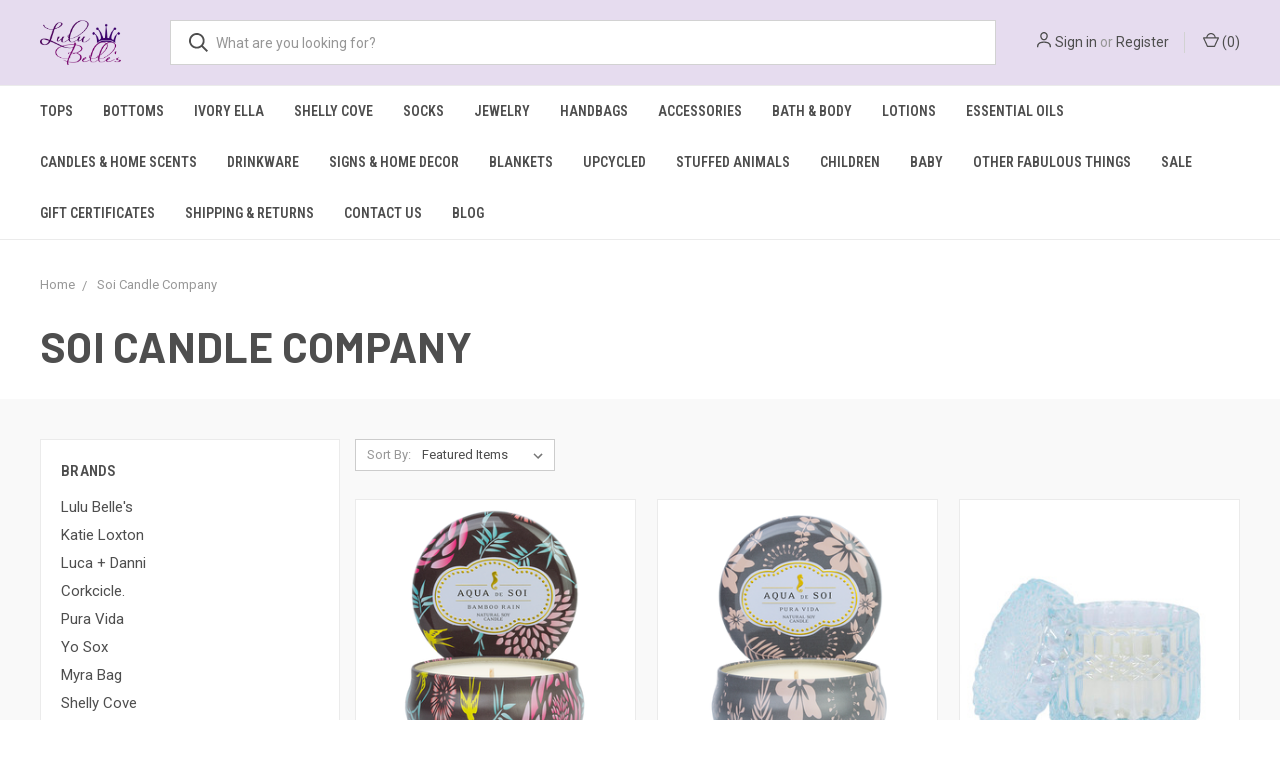

--- FILE ---
content_type: text/html; charset=UTF-8
request_url: https://lulubelles.mybigcommerce.com/soi-candle-company/
body_size: 13595
content:


<!DOCTYPE html>
<html class="no-js" lang="en">
    <head>
        <title>Soi Candle Company Products - Lulu Belle&#x27;s</title>
        <link rel="dns-prefetch preconnect" href="https://cdn11.bigcommerce.com/s-oker472lvz" crossorigin><link rel="dns-prefetch preconnect" href="https://fonts.googleapis.com/" crossorigin><link rel="dns-prefetch preconnect" href="https://fonts.gstatic.com/" crossorigin>
        <meta name="keywords" content="clothing, jewelry, accessories, handbags, bracelets, earrings, necklaces, puravida, beekman, dresses, ivory ella, shelly cove, home decor, my saint my hero, luca and danni, katie loxton, fashion, candles, essential oils, "><link rel='canonical' href='https://lulubelles.mybigcommerce.com/soi-candle-company/' /><meta name='platform' content='bigcommerce.stencil' />
        
        

        <link href="https://cdn11.bigcommerce.com/r-bd92aae196a597ab542e354f37faf60e9b3d5cf4/img/bc_favicon.ico" rel="shortcut icon">
        <meta name="viewport" content="width=device-width, initial-scale=1, maximum-scale=1">

        <script>
            document.documentElement.className = document.documentElement.className.replace('no-js', 'js');
        </script>
        <script>
            window.lazySizesConfig = window.lazySizesConfig || {};
            window.lazySizesConfig.loadMode = 1;
        </script>
        <script async src="https://cdn11.bigcommerce.com/s-oker472lvz/stencil/328aa730-4f7f-0138-9f5c-0242ac110009/dist/theme-bundle.head_async.js"></script>

        <link href="https://fonts.googleapis.com/css?family=Roboto+Condensed:400,600%7CRoboto:400,700%7CBarlow:700&display=swap" rel="stylesheet">
        <link data-stencil-stylesheet href="https://cdn11.bigcommerce.com/s-oker472lvz/stencil/328aa730-4f7f-0138-9f5c-0242ac110009/css/theme-82fb28f0-4d58-0139-35a4-0242ac110013.css" rel="stylesheet">

        <!-- Start Tracking Code for analytics_facebook -->

<script>
!function(f,b,e,v,n,t,s){if(f.fbq)return;n=f.fbq=function(){n.callMethod?n.callMethod.apply(n,arguments):n.queue.push(arguments)};if(!f._fbq)f._fbq=n;n.push=n;n.loaded=!0;n.version='2.0';n.queue=[];t=b.createElement(e);t.async=!0;t.src=v;s=b.getElementsByTagName(e)[0];s.parentNode.insertBefore(t,s)}(window,document,'script','https://connect.facebook.net/en_US/fbevents.js');

fbq('set', 'autoConfig', 'false', '516213513061266');
fbq('dataProcessingOptions', ['LDU'], 0, 0);
fbq('init', '516213513061266', {"external_id":"4f5d1e35-a022-4b72-8bef-3e961174ddb6"});
fbq('set', 'agent', 'bigcommerce', '516213513061266');

function trackEvents() {
    var pathName = window.location.pathname;

    fbq('track', 'PageView', {}, "");

    // Search events start -- only fire if the shopper lands on the /search.php page
    if (pathName.indexOf('/search.php') === 0 && getUrlParameter('search_query')) {
        fbq('track', 'Search', {
            content_type: 'product_group',
            content_ids: [],
            search_string: getUrlParameter('search_query')
        });
    }
    // Search events end

    // Wishlist events start -- only fire if the shopper attempts to add an item to their wishlist
    if (pathName.indexOf('/wishlist.php') === 0 && getUrlParameter('added_product_id')) {
        fbq('track', 'AddToWishlist', {
            content_type: 'product_group',
            content_ids: []
        });
    }
    // Wishlist events end

    // Lead events start -- only fire if the shopper subscribes to newsletter
    if (pathName.indexOf('/subscribe.php') === 0 && getUrlParameter('result') === 'success') {
        fbq('track', 'Lead', {});
    }
    // Lead events end

    // Registration events start -- only fire if the shopper registers an account
    if (pathName.indexOf('/login.php') === 0 && getUrlParameter('action') === 'account_created') {
        fbq('track', 'CompleteRegistration', {}, "");
    }
    // Registration events end

    

    function getUrlParameter(name) {
        var cleanName = name.replace(/[\[]/, '\[').replace(/[\]]/, '\]');
        var regex = new RegExp('[\?&]' + cleanName + '=([^&#]*)');
        var results = regex.exec(window.location.search);
        return results === null ? '' : decodeURIComponent(results[1].replace(/\+/g, ' '));
    }
}

if (window.addEventListener) {
    window.addEventListener("load", trackEvents, false)
}
</script>
<noscript><img height="1" width="1" style="display:none" alt="null" src="https://www.facebook.com/tr?id=516213513061266&ev=PageView&noscript=1&a=plbigcommerce1.2&eid="/></noscript>

<!-- End Tracking Code for analytics_facebook -->


<script type="text/javascript" src="https://checkout-sdk.bigcommerce.com/v1/loader.js" defer></script>
<script type="text/javascript">
var BCData = {};
</script>

<script nonce="">
(function () {
    var xmlHttp = new XMLHttpRequest();

    xmlHttp.open('POST', 'https://bes.gcp.data.bigcommerce.com/nobot');
    xmlHttp.setRequestHeader('Content-Type', 'application/json');
    xmlHttp.send('{"store_id":"1001020576","timezone_offset":"-5.0","timestamp":"2026-01-21T20:41:20.64970100Z","visit_id":"aa8b154f-bb5d-48aa-b999-3a61e996c4a9","channel_id":1}');
})();
</script>

        

        <script>
            var theme_settings = {
                show_fast_cart: true,
                linksPerCol: 10,
            };
        </script>
    </head>
    <body>
        <svg data-src="https://cdn11.bigcommerce.com/s-oker472lvz/stencil/328aa730-4f7f-0138-9f5c-0242ac110009/img/icon-sprite.svg" class="icons-svg-sprite"></svg>
        <header class="header" role="banner">
    <a href="#" class="mobileMenu-toggle" data-mobile-menu-toggle="menu">
        <span class="mobileMenu-toggleIcon"></span>
    </a>

    <div class="header-logo--wrap">
        <div class="header-logo ">
            
            <div class="logo-and-toggle">
                <div class="desktopMenu-toggle">
                    <a href="javascript:void(0);" class="mobileMenu-toggle">
                        <span class="mobileMenu-toggleIcon"></span>
                    </a>
                </div>
                
                    <div class="logo-wrap"><a href="https://lulubelles.mybigcommerce.com/">
        <div class="header-logo-image-container">
            <img class="header-logo-image" src="https://cdn11.bigcommerce.com/s-oker472lvz/images/stencil/original/lulu_print_logo_1584547891__93119.original.png" alt="Lulu Belle&#x27;s" title="Lulu Belle&#x27;s">
        </div>
</a>
</div>
            </div>
            
            <div class="quickSearchWrap" id="quickSearch" aria-hidden="true" tabindex="-1" data-prevent-quick-search-close>
                <div>
    <!-- snippet location forms_search -->
    <form class="form" action="/search.php">
        <fieldset class="form-fieldset">
            <div class="form-field">
                <label class="is-srOnly" for="search_query">Search</label>
                <input class="form-input" data-search-quick name="search_query" id="search_query" data-error-message="Search field cannot be empty." placeholder="What are you looking for?" autocomplete="off">
                <button type="submit" class="form-button">
                    <i class="icon" aria-hidden="true">
                        <svg><use xlink:href="#icon-search" /></svg>
                    </i>
                </button>
            </div>
        </fieldset>
    </form>
    <section class="quickSearchResults" data-bind="html: results"></section>
</div>
            </div>
            <div class="navUser-wrap">
                <nav class="navUser">
    <ul class="navUser-section navUser-section--alt">
        <li class="navUser-item navUser-item--account">
            <i class="icon" aria-hidden="true">
                <svg><use xlink:href="#icon-user" /></svg>
            </i>
                <a class="navUser-action" href="/login.php">Sign in</a>
                    <span>or</span> <a class="navUser-action" href="/login.php?action=create_account">Register</a>
        </li>
                <li class="navUser-item navUser-item--mobile-search">
            <i class="icon" aria-hidden="true">
                <svg><use xlink:href="#icon-search" /></svg>
            </i>
        </li>
        <li class="navUser-item navUser-item--cart">
            <a
                class="navUser-action"
                data-cart-preview
                data-dropdown="cart-preview-dropdown"
                data-options="align:right"
                href="/cart.php">
                <i class="icon" aria-hidden="true">
                    <svg><use xlink:href="#icon-cart" /></svg>
                </i>
                (<span class=" cart-quantity"></span>)
            </a>

            <div class="dropdown-menu" id="cart-preview-dropdown" data-dropdown-content aria-hidden="true"></div>
        </li>
    </ul>
</nav>
            </div>
        </div>
    </div>
    <div data-content-region="header_bottom"></div>
    <div class="navPages-container" id="menu" data-menu>
        <span class="mobile-closeNav">
    <i class="icon" aria-hidden="true">
        <svg><use xlink:href="#icon-close-large" /></svg>
    </i>
    close
</span>
<nav class="navPages">
    <ul class="navPages-list navPages-list--user 5765697a656e20596f756e67">
            <li class="navPages-item">
                <i class="icon" aria-hidden="true">
                    <svg><use xlink:href="#icon-user" /></svg>
                </i>
                <a class="navPages-action" href="/login.php">Sign in</a>
                    or <a class="navPages-action" href="/login.php?action=create_account">Register</a>
            </li>
    </ul>
    <ul class="navPages-list navPages-mega navPages-mainNav">
            <li class="navPages-item">
                <a class="navPages-action has-subMenu" href="https://lulubelles.mybigcommerce.com/tops/" data-collapsible="navPages-169">
    Tops <i class="icon navPages-action-moreIcon" aria-hidden="true"><svg><use xlink:href="#icon-chevron-down" /></svg></i>
</a>
<div class="column-menu navPage-subMenu" id="navPages-169" aria-hidden="true" tabindex="-1">
    <ul class="navPage-subMenu-list">
            <li class="navPage-subMenu-item">
                <i class="icon navPages-action-moreIcon" aria-hidden="true"><svg><use xlink:href="#icon-chevron-right" /></svg></i>
                <a class="navPage-subMenu-action navPages-action" href="https://lulubelles.mybigcommerce.com/tops/cardigans/">Cardigans</a>
                
            </li>
            <li class="navPage-subMenu-item">
                <i class="icon navPages-action-moreIcon" aria-hidden="true"><svg><use xlink:href="#icon-chevron-right" /></svg></i>
                <a class="navPage-subMenu-action navPages-action" href="https://lulubelles.mybigcommerce.com/tops/cowl-neck-turtleneck-sweatshirt/">Cowl Neck / Turtleneck Sweatshirt</a>
                
            </li>
            <li class="navPage-subMenu-item">
                <i class="icon navPages-action-moreIcon" aria-hidden="true"><svg><use xlink:href="#icon-chevron-right" /></svg></i>
                <a class="navPage-subMenu-action navPages-action" href="https://lulubelles.mybigcommerce.com/tops/crewneck-sweatshirt/">Crewneck Sweatshirt</a>
                
            </li>
            <li class="navPage-subMenu-item">
                <i class="icon navPages-action-moreIcon" aria-hidden="true"><svg><use xlink:href="#icon-chevron-right" /></svg></i>
                <a class="navPage-subMenu-action navPages-action" href="https://lulubelles.mybigcommerce.com/tops/shacket/">Shacket</a>
                
            </li>
            <li class="navPage-subMenu-item">
                <i class="icon navPages-action-moreIcon" aria-hidden="true"><svg><use xlink:href="#icon-chevron-right" /></svg></i>
                <a class="navPage-subMenu-action navPages-action" href="https://lulubelles.mybigcommerce.com/tops/sweater/">Sweater</a>
                
            </li>
            <li class="navPage-subMenu-item">
                <i class="icon navPages-action-moreIcon" aria-hidden="true"><svg><use xlink:href="#icon-chevron-right" /></svg></i>
                <a class="navPage-subMenu-action navPages-action" href="https://lulubelles.mybigcommerce.com/tops/hoodies/">Hoodies</a>
                
            </li>
            <li class="navPage-subMenu-item">
                <i class="icon navPages-action-moreIcon" aria-hidden="true"><svg><use xlink:href="#icon-chevron-right" /></svg></i>
                <a class="navPage-subMenu-action navPages-action" href="https://lulubelles.mybigcommerce.com/tops/kimonos-cover-ups/">Kimonos / Cover-Ups</a>
                
            </li>
            <li class="navPage-subMenu-item">
                <i class="icon navPages-action-moreIcon" aria-hidden="true"><svg><use xlink:href="#icon-chevron-right" /></svg></i>
                <a class="navPage-subMenu-action navPages-action" href="https://lulubelles.mybigcommerce.com/tops/long-sleeve/">Long Sleeve</a>
                
            </li>
            <li class="navPage-subMenu-item">
                <i class="icon navPages-action-moreIcon" aria-hidden="true"><svg><use xlink:href="#icon-chevron-right" /></svg></i>
                <a class="navPage-subMenu-action navPages-action" href="https://lulubelles.mybigcommerce.com/tops/short-sleeve/">Short Sleeve</a>
                
            </li>
            <li class="navPage-subMenu-item">
                <i class="icon navPages-action-moreIcon" aria-hidden="true"><svg><use xlink:href="#icon-chevron-right" /></svg></i>
                <a class="navPage-subMenu-action navPages-action" href="https://lulubelles.mybigcommerce.com/tops/tanks/">Tanks</a>
                
            </li>
            <li class="navPage-subMenu-item">
                <i class="icon navPages-action-moreIcon" aria-hidden="true"><svg><use xlink:href="#icon-chevron-right" /></svg></i>
                <a class="navPage-subMenu-action navPages-action" href="https://lulubelles.mybigcommerce.com/tops/poncho/">Poncho</a>
                
            </li>
            <li class="navPage-subMenu-item">
                <i class="icon navPages-action-moreIcon" aria-hidden="true"><svg><use xlink:href="#icon-chevron-right" /></svg></i>
                <a class="navPage-subMenu-action navPages-action" href="https://lulubelles.mybigcommerce.com/tops/sherpa/">Sherpa and Flannels</a>
                
            </li>
    </ul>
</div>
            </li>
            <li class="navPages-item">
                <a class="navPages-action has-subMenu" href="https://lulubelles.mybigcommerce.com/bottoms/" data-collapsible="navPages-254">
    Bottoms <i class="icon navPages-action-moreIcon" aria-hidden="true"><svg><use xlink:href="#icon-chevron-down" /></svg></i>
</a>
<div class="column-menu navPage-subMenu" id="navPages-254" aria-hidden="true" tabindex="-1">
    <ul class="navPage-subMenu-list">
            <li class="navPage-subMenu-item">
                <i class="icon navPages-action-moreIcon" aria-hidden="true"><svg><use xlink:href="#icon-chevron-right" /></svg></i>
                <a class="navPage-subMenu-action navPages-action" href="https://lulubelles.mybigcommerce.com/bottoms/leggings/">Leggings</a>
                
            </li>
            <li class="navPage-subMenu-item">
                <i class="icon navPages-action-moreIcon" aria-hidden="true"><svg><use xlink:href="#icon-chevron-right" /></svg></i>
                <a class="navPage-subMenu-action navPages-action" href="https://lulubelles.mybigcommerce.com/bottoms/palazo-pants/">Palazzo Pants</a>
                
            </li>
    </ul>
</div>
            </li>
            <li class="navPages-item">
                <a class="navPages-action has-subMenu" href="https://lulubelles.mybigcommerce.com/ivory-ella-1/" data-collapsible="navPages-172">
    Ivory Ella <i class="icon navPages-action-moreIcon" aria-hidden="true"><svg><use xlink:href="#icon-chevron-down" /></svg></i>
</a>
<div class="column-menu navPage-subMenu" id="navPages-172" aria-hidden="true" tabindex="-1">
    <ul class="navPage-subMenu-list">
            <li class="navPage-subMenu-item">
                <i class="icon navPages-action-moreIcon" aria-hidden="true"><svg><use xlink:href="#icon-chevron-right" /></svg></i>
                <a class="navPage-subMenu-action navPages-action" href="https://lulubelles.mybigcommerce.com/ivory-ella/sweatshirts-hoodies/">Sweatshirts / Hoodies</a>
                
            </li>
            <li class="navPage-subMenu-item">
                <i class="icon navPages-action-moreIcon" aria-hidden="true"><svg><use xlink:href="#icon-chevron-right" /></svg></i>
                <a class="navPage-subMenu-action navPages-action" href="https://lulubelles.mybigcommerce.com/ivory-ella/long-sleeve-tee/">Long Sleeve Tees</a>
                
            </li>
            <li class="navPage-subMenu-item">
                <i class="icon navPages-action-moreIcon" aria-hidden="true"><svg><use xlink:href="#icon-chevron-right" /></svg></i>
                <a class="navPage-subMenu-action navPages-action" href="https://lulubelles.mybigcommerce.com/ivory-ella/short-sleeve-tee/">Short Sleeve Tees</a>
                
            </li>
            <li class="navPage-subMenu-item">
                <i class="icon navPages-action-moreIcon" aria-hidden="true"><svg><use xlink:href="#icon-chevron-right" /></svg></i>
                <a class="navPage-subMenu-action navPages-action" href="https://lulubelles.mybigcommerce.com/ivory-ella/tanks/">Tanks</a>
                
            </li>
            <li class="navPage-subMenu-item">
                <i class="icon navPages-action-moreIcon" aria-hidden="true"><svg><use xlink:href="#icon-chevron-right" /></svg></i>
                <a class="navPage-subMenu-action navPages-action" href="https://lulubelles.mybigcommerce.com/ivory-ella/baseball-caps/">Baseball Caps</a>
                
            </li>
            <li class="navPage-subMenu-item">
                <i class="icon navPages-action-moreIcon" aria-hidden="true"><svg><use xlink:href="#icon-chevron-right" /></svg></i>
                <a class="navPage-subMenu-action navPages-action" href="https://lulubelles.mybigcommerce.com/ivory-ella/blankets/">Blankets</a>
                
            </li>
    </ul>
</div>
            </li>
            <li class="navPages-item">
                <a class="navPages-action has-subMenu" href="https://lulubelles.mybigcommerce.com/shelly-cove/" data-collapsible="navPages-245">
    Shelly Cove <i class="icon navPages-action-moreIcon" aria-hidden="true"><svg><use xlink:href="#icon-chevron-down" /></svg></i>
</a>
<div class="column-menu navPage-subMenu" id="navPages-245" aria-hidden="true" tabindex="-1">
    <ul class="navPage-subMenu-list">
            <li class="navPage-subMenu-item">
                <i class="icon navPages-action-moreIcon" aria-hidden="true"><svg><use xlink:href="#icon-chevron-right" /></svg></i>
                <a class="navPage-subMenu-action navPages-action" href="https://lulubelles.mybigcommerce.com/shelly-cove/long-sleeve-tees/">Long Sleeve Tees</a>
                
            </li>
            <li class="navPage-subMenu-item">
                <i class="icon navPages-action-moreIcon" aria-hidden="true"><svg><use xlink:href="#icon-chevron-right" /></svg></i>
                <a class="navPage-subMenu-action navPages-action" href="https://lulubelles.mybigcommerce.com/shelly-cove/short-sleeve-tees/">Short Sleeve Tees</a>
                
            </li>
            <li class="navPage-subMenu-item">
                <i class="icon navPages-action-moreIcon" aria-hidden="true"><svg><use xlink:href="#icon-chevron-right" /></svg></i>
                <a class="navPage-subMenu-action navPages-action" href="https://lulubelles.mybigcommerce.com/shelly-cove/sweatshirts-hoodies/">Sweatshirts / Hoodies</a>
                
            </li>
            <li class="navPage-subMenu-item">
                <i class="icon navPages-action-moreIcon" aria-hidden="true"><svg><use xlink:href="#icon-chevron-right" /></svg></i>
                <a class="navPage-subMenu-action navPages-action" href="https://lulubelles.mybigcommerce.com/shelly-cove/baseball-caps/">Baseball Caps</a>
                
            </li>
            <li class="navPage-subMenu-item">
                <i class="icon navPages-action-moreIcon" aria-hidden="true"><svg><use xlink:href="#icon-chevron-right" /></svg></i>
                <a class="navPage-subMenu-action navPages-action" href="https://lulubelles.mybigcommerce.com/shelly-cove/accessories/">Accessories</a>
                
            </li>
    </ul>
</div>
            </li>
            <li class="navPages-item">
                <a class="navPages-action has-subMenu" href="https://lulubelles.mybigcommerce.com/socks/" data-collapsible="navPages-257">
    Socks <i class="icon navPages-action-moreIcon" aria-hidden="true"><svg><use xlink:href="#icon-chevron-down" /></svg></i>
</a>
<div class="column-menu navPage-subMenu" id="navPages-257" aria-hidden="true" tabindex="-1">
    <ul class="navPage-subMenu-list">
            <li class="navPage-subMenu-item">
                <i class="icon navPages-action-moreIcon" aria-hidden="true"><svg><use xlink:href="#icon-chevron-right" /></svg></i>
                <a class="navPage-subMenu-action navPages-action" href="https://lulubelles.mybigcommerce.com/socks/fun-socks/">Fun Socks</a>
                
            </li>
    </ul>
</div>
            </li>
            <li class="navPages-item">
                <a class="navPages-action has-subMenu" href="https://lulubelles.mybigcommerce.com/jewelry/" data-collapsible="navPages-179">
    Jewelry <i class="icon navPages-action-moreIcon" aria-hidden="true"><svg><use xlink:href="#icon-chevron-down" /></svg></i>
</a>
<div class="column-menu navPage-subMenu" id="navPages-179" aria-hidden="true" tabindex="-1">
    <ul class="navPage-subMenu-list">
            <li class="navPage-subMenu-item">
                <i class="icon navPages-action-moreIcon" aria-hidden="true"><svg><use xlink:href="#icon-chevron-right" /></svg></i>
                <a class="navPage-subMenu-action navPages-action" href="https://lulubelles.mybigcommerce.com/jewelry/bracelets/">Bracelets</a>
                    <i class="icon navPages-action-moreIcon navPages-action-closed" aria-hidden="true"><svg><use xlink:href="#icon-plus" /></svg></i>
                    <i class="icon navPages-action-moreIcon navPages-action-open" aria-hidden="true"><svg><use xlink:href="#icon-minus" /></svg></i>
                
            </li>
                    <li class="navPage-childList-item">
                        <a class="navPage-childList-action navPages-action" href="https://lulubelles.mybigcommerce.com/jewelry/bracelets/katie-loxton-1/">Katie Loxton</a>
                    </li>
                    <li class="navPage-childList-item">
                        <a class="navPage-childList-action navPages-action" href="https://lulubelles.mybigcommerce.com/jewelry/bracelets/skylar-paige/">Skylar Paige</a>
                    </li>
                    <li class="navPage-childList-item">
                        <a class="navPage-childList-action navPages-action" href="https://lulubelles.mybigcommerce.com/jewelry/bracelets/luca-danni/">Luca + Danni</a>
                    </li>
                    <li class="navPage-childList-item">
                        <a class="navPage-childList-action navPages-action" href="https://lulubelles.mybigcommerce.com/jewelry/bracelets/stia/">Stia</a>
                    </li>
                    <li class="navPage-childList-item">
                        <a class="navPage-childList-action navPages-action" href="https://lulubelles.mybigcommerce.com/jewelry/bracelets/moonglow/">Moonglow</a>
                    </li>
                    <li class="navPage-childList-item">
                        <a class="navPage-childList-action navPages-action" href="https://lulubelles.mybigcommerce.com/jewelry/bracelets/pura-vida/">Pura Vida</a>
                    </li>
                    <li class="navPage-childList-item">
                        <a class="navPage-childList-action navPages-action" href="https://lulubelles.mybigcommerce.com/jewelry/bracelets/4ocean/">4Ocean</a>
                    </li>
                    <li class="navPage-childList-item">
                        <a class="navPage-childList-action navPages-action" href="https://lulubelles.mybigcommerce.com/jewelry/bracelets/my-saint-my-hero/">My Saint My Hero</a>
                    </li>
                    <li class="navPage-childList-item">
                        <a class="navPage-childList-action navPages-action" href="https://lulubelles.mybigcommerce.com/jewelry/bracelets/aromatherapy-bracelets/">Aromatherapy Bracelets</a>
                    </li>
            <li class="navPage-subMenu-item">
                <i class="icon navPages-action-moreIcon" aria-hidden="true"><svg><use xlink:href="#icon-chevron-right" /></svg></i>
                <a class="navPage-subMenu-action navPages-action" href="https://lulubelles.mybigcommerce.com/jewelry/necklaces/">Necklaces</a>
                    <i class="icon navPages-action-moreIcon navPages-action-closed" aria-hidden="true"><svg><use xlink:href="#icon-plus" /></svg></i>
                    <i class="icon navPages-action-moreIcon navPages-action-open" aria-hidden="true"><svg><use xlink:href="#icon-minus" /></svg></i>
                
            </li>
                    <li class="navPage-childList-item">
                        <a class="navPage-childList-action navPages-action" href="https://lulubelles.mybigcommerce.com/jewelry/necklaces/chloe-lois/">Chloe + Lois</a>
                    </li>
                    <li class="navPage-childList-item">
                        <a class="navPage-childList-action navPages-action" href="https://lulubelles.mybigcommerce.com/jewelry/necklaces/moonglow/">Moonglow</a>
                    </li>
                    <li class="navPage-childList-item">
                        <a class="navPage-childList-action navPages-action" href="https://lulubelles.mybigcommerce.com/jewelry/necklaces/spartina-449/">Spartina 449</a>
                    </li>
                    <li class="navPage-childList-item">
                        <a class="navPage-childList-action navPages-action" href="https://lulubelles.mybigcommerce.com/jewelry/necklaces/katie-loxton/">Katie Loxton</a>
                    </li>
                    <li class="navPage-childList-item">
                        <a class="navPage-childList-action navPages-action" href="https://lulubelles.mybigcommerce.com/jewelry/necklaces/my-saint-my-hero/">My Saint My Hero</a>
                    </li>
                    <li class="navPage-childList-item">
                        <a class="navPage-childList-action navPages-action" href="https://lulubelles.mybigcommerce.com/jewelry/necklaces/stia/">Stia</a>
                    </li>
            <li class="navPage-subMenu-item">
                <i class="icon navPages-action-moreIcon" aria-hidden="true"><svg><use xlink:href="#icon-chevron-right" /></svg></i>
                <a class="navPage-subMenu-action navPages-action" href="https://lulubelles.mybigcommerce.com/jewelry/earrings/">Earrings</a>
                    <i class="icon navPages-action-moreIcon navPages-action-closed" aria-hidden="true"><svg><use xlink:href="#icon-plus" /></svg></i>
                    <i class="icon navPages-action-moreIcon navPages-action-open" aria-hidden="true"><svg><use xlink:href="#icon-minus" /></svg></i>
                
            </li>
                    <li class="navPage-childList-item">
                        <a class="navPage-childList-action navPages-action" href="https://lulubelles.mybigcommerce.com/jewelry/earrings/lulus-fashion/">Hoops and Dangles</a>
                    </li>
                    <li class="navPage-childList-item">
                        <a class="navPage-childList-action navPages-action" href="https://lulubelles.mybigcommerce.com/jewelry/earrings/studs-nickel-free/">Studs - Nickel Free</a>
                    </li>
                    <li class="navPage-childList-item">
                        <a class="navPage-childList-action navPages-action" href="https://lulubelles.mybigcommerce.com/jewelry/earrings/katie-loxton/">Katie Loxton</a>
                    </li>
                    <li class="navPage-childList-item">
                        <a class="navPage-childList-action navPages-action" href="https://lulubelles.mybigcommerce.com/jewelry/earrings/pura-vida/">Pura Vida</a>
                    </li>
            <li class="navPage-subMenu-item">
                <i class="icon navPages-action-moreIcon" aria-hidden="true"><svg><use xlink:href="#icon-chevron-right" /></svg></i>
                <a class="navPage-subMenu-action navPages-action" href="https://lulubelles.mybigcommerce.com/jewelry/rings/">Rings</a>
                    <i class="icon navPages-action-moreIcon navPages-action-closed" aria-hidden="true"><svg><use xlink:href="#icon-plus" /></svg></i>
                    <i class="icon navPages-action-moreIcon navPages-action-open" aria-hidden="true"><svg><use xlink:href="#icon-minus" /></svg></i>
                
            </li>
                    <li class="navPage-childList-item">
                        <a class="navPage-childList-action navPages-action" href="https://lulubelles.mybigcommerce.com/jewelry/rings/pura-vida/">Pura Vida</a>
                    </li>
                    <li class="navPage-childList-item">
                        <a class="navPage-childList-action navPages-action" href="https://lulubelles.mybigcommerce.com/jewelry/rings/katie-loxton/">Katie Loxton</a>
                    </li>
                    <li class="navPage-childList-item">
                        <a class="navPage-childList-action navPages-action" href="https://lulubelles.mybigcommerce.com/jewelry/rings/luca-danni/">Luca + Danni</a>
                    </li>
                    <li class="navPage-childList-item">
                        <a class="navPage-childList-action navPages-action" href="https://lulubelles.mybigcommerce.com/jewelry/rings/other/">Other</a>
                    </li>
            <li class="navPage-subMenu-item">
                <i class="icon navPages-action-moreIcon" aria-hidden="true"><svg><use xlink:href="#icon-chevron-right" /></svg></i>
                <a class="navPage-subMenu-action navPages-action" href="https://lulubelles.mybigcommerce.com/jewelry/anklet/">Anklets</a>
                    <i class="icon navPages-action-moreIcon navPages-action-closed" aria-hidden="true"><svg><use xlink:href="#icon-plus" /></svg></i>
                    <i class="icon navPages-action-moreIcon navPages-action-open" aria-hidden="true"><svg><use xlink:href="#icon-minus" /></svg></i>
                
            </li>
                    <li class="navPage-childList-item">
                        <a class="navPage-childList-action navPages-action" href="https://lulubelles.mybigcommerce.com/jewelry/anklet/pura-vida/">Pura Vida</a>
                    </li>
                    <li class="navPage-childList-item">
                        <a class="navPage-childList-action navPages-action" href="https://lulubelles.mybigcommerce.com/jewelry/anklet/my-saint-my-hero/">My Saint My Hero</a>
                    </li>
    </ul>
</div>
            </li>
            <li class="navPages-item">
                <a class="navPages-action has-subMenu" href="https://lulubelles.mybigcommerce.com/handbags/" data-collapsible="navPages-158">
    Handbags <i class="icon navPages-action-moreIcon" aria-hidden="true"><svg><use xlink:href="#icon-chevron-down" /></svg></i>
</a>
<div class="column-menu navPage-subMenu" id="navPages-158" aria-hidden="true" tabindex="-1">
    <ul class="navPage-subMenu-list">
            <li class="navPage-subMenu-item">
                <i class="icon navPages-action-moreIcon" aria-hidden="true"><svg><use xlink:href="#icon-chevron-right" /></svg></i>
                <a class="navPage-subMenu-action navPages-action" href="https://lulubelles.mybigcommerce.com/handbags/backpack/">Backpack</a>
                
            </li>
            <li class="navPage-subMenu-item">
                <i class="icon navPages-action-moreIcon" aria-hidden="true"><svg><use xlink:href="#icon-chevron-right" /></svg></i>
                <a class="navPage-subMenu-action navPages-action" href="https://lulubelles.mybigcommerce.com/handbags/belt-bag/">Belt Bag</a>
                
            </li>
            <li class="navPage-subMenu-item">
                <i class="icon navPages-action-moreIcon" aria-hidden="true"><svg><use xlink:href="#icon-chevron-right" /></svg></i>
                <a class="navPage-subMenu-action navPages-action" href="https://lulubelles.mybigcommerce.com/handbags/carry-conceal/">Carry &amp; Conceal</a>
                
            </li>
            <li class="navPage-subMenu-item">
                <i class="icon navPages-action-moreIcon" aria-hidden="true"><svg><use xlink:href="#icon-chevron-right" /></svg></i>
                <a class="navPage-subMenu-action navPages-action" href="https://lulubelles.mybigcommerce.com/handbags/crossbody/">Crossbody</a>
                
            </li>
            <li class="navPage-subMenu-item">
                <i class="icon navPages-action-moreIcon" aria-hidden="true"><svg><use xlink:href="#icon-chevron-right" /></svg></i>
                <a class="navPage-subMenu-action navPages-action" href="https://lulubelles.mybigcommerce.com/handbags/messenger/">Messenger</a>
                
            </li>
            <li class="navPage-subMenu-item">
                <i class="icon navPages-action-moreIcon" aria-hidden="true"><svg><use xlink:href="#icon-chevron-right" /></svg></i>
                <a class="navPage-subMenu-action navPages-action" href="https://lulubelles.mybigcommerce.com/handbags/pouches/">Pouches</a>
                
            </li>
            <li class="navPage-subMenu-item">
                <i class="icon navPages-action-moreIcon" aria-hidden="true"><svg><use xlink:href="#icon-chevron-right" /></svg></i>
                <a class="navPage-subMenu-action navPages-action" href="https://lulubelles.mybigcommerce.com/handbags/shoulder-bag/">Shoulder Bag</a>
                
            </li>
            <li class="navPage-subMenu-item">
                <i class="icon navPages-action-moreIcon" aria-hidden="true"><svg><use xlink:href="#icon-chevron-right" /></svg></i>
                <a class="navPage-subMenu-action navPages-action" href="https://lulubelles.mybigcommerce.com/handbags/tote/">Tote</a>
                
            </li>
            <li class="navPage-subMenu-item">
                <i class="icon navPages-action-moreIcon" aria-hidden="true"><svg><use xlink:href="#icon-chevron-right" /></svg></i>
                <a class="navPage-subMenu-action navPages-action" href="https://lulubelles.mybigcommerce.com/handbags/wallet/">Wallet</a>
                
            </li>
            <li class="navPage-subMenu-item">
                <i class="icon navPages-action-moreIcon" aria-hidden="true"><svg><use xlink:href="#icon-chevron-right" /></svg></i>
                <a class="navPage-subMenu-action navPages-action" href="https://lulubelles.mybigcommerce.com/handbags/wristlet/">Wristlet</a>
                
            </li>
    </ul>
</div>
            </li>
            <li class="navPages-item">
                <a class="navPages-action" href="https://lulubelles.mybigcommerce.com/accessories/">Accessories</a>
            </li>
            <li class="navPages-item">
                <a class="navPages-action has-subMenu" href="https://lulubelles.mybigcommerce.com/soaps-and-lotions/" data-collapsible="navPages-239">
    Bath &amp; Body <i class="icon navPages-action-moreIcon" aria-hidden="true"><svg><use xlink:href="#icon-chevron-down" /></svg></i>
</a>
<div class="column-menu navPage-subMenu" id="navPages-239" aria-hidden="true" tabindex="-1">
    <ul class="navPage-subMenu-list">
            <li class="navPage-subMenu-item">
                <i class="icon navPages-action-moreIcon" aria-hidden="true"><svg><use xlink:href="#icon-chevron-right" /></svg></i>
                <a class="navPage-subMenu-action navPages-action" href="https://lulubelles.mybigcommerce.com/bath-body/bath-bomb/">Bath Bomb</a>
                
            </li>
            <li class="navPage-subMenu-item">
                <i class="icon navPages-action-moreIcon" aria-hidden="true"><svg><use xlink:href="#icon-chevron-right" /></svg></i>
                <a class="navPage-subMenu-action navPages-action" href="https://lulubelles.mybigcommerce.com/bath-body/body-butter/">Body Butter</a>
                
            </li>
            <li class="navPage-subMenu-item">
                <i class="icon navPages-action-moreIcon" aria-hidden="true"><svg><use xlink:href="#icon-chevron-right" /></svg></i>
                <a class="navPage-subMenu-action navPages-action" href="https://lulubelles.mybigcommerce.com/bath-body/eye-mask/">Eye Mask</a>
                
            </li>
            <li class="navPage-subMenu-item">
                <i class="icon navPages-action-moreIcon" aria-hidden="true"><svg><use xlink:href="#icon-chevron-right" /></svg></i>
                <a class="navPage-subMenu-action navPages-action" href="https://lulubelles.mybigcommerce.com/bath-body/lip-balm/">Lip Balm</a>
                
            </li>
            <li class="navPage-subMenu-item">
                <i class="icon navPages-action-moreIcon" aria-hidden="true"><svg><use xlink:href="#icon-chevron-right" /></svg></i>
                <a class="navPage-subMenu-action navPages-action" href="https://lulubelles.mybigcommerce.com/bath-body/slippers/">Slippers</a>
                
            </li>
            <li class="navPage-subMenu-item">
                <i class="icon navPages-action-moreIcon" aria-hidden="true"><svg><use xlink:href="#icon-chevron-right" /></svg></i>
                <a class="navPage-subMenu-action navPages-action" href="https://lulubelles.mybigcommerce.com/soaps-and-lotions/soaps/">Soaps</a>
                
            </li>
            <li class="navPage-subMenu-item">
                <i class="icon navPages-action-moreIcon" aria-hidden="true"><svg><use xlink:href="#icon-chevron-right" /></svg></i>
                <a class="navPage-subMenu-action navPages-action" href="https://lulubelles.mybigcommerce.com/bath-body/hand-sanitizer/">Hand Sanitizer</a>
                
            </li>
            <li class="navPage-subMenu-item">
                <i class="icon navPages-action-moreIcon" aria-hidden="true"><svg><use xlink:href="#icon-chevron-right" /></svg></i>
                <a class="navPage-subMenu-action navPages-action" href="https://lulubelles.mybigcommerce.com/bath-body/makeup-eraser/">Makeup Eraser</a>
                
            </li>
            <li class="navPage-subMenu-item">
                <i class="icon navPages-action-moreIcon" aria-hidden="true"><svg><use xlink:href="#icon-chevron-right" /></svg></i>
                <a class="navPage-subMenu-action navPages-action" href="https://lulubelles.mybigcommerce.com/bath-body/poo-pourri/">Poo-Pourri</a>
                
            </li>
            <li class="navPage-subMenu-item">
                <i class="icon navPages-action-moreIcon" aria-hidden="true"><svg><use xlink:href="#icon-chevron-right" /></svg></i>
                <a class="navPage-subMenu-action navPages-action" href="https://lulubelles.mybigcommerce.com/bath-body/sleep-mask/">Sleep Mask</a>
                
            </li>
            <li class="navPage-subMenu-item">
                <i class="icon navPages-action-moreIcon" aria-hidden="true"><svg><use xlink:href="#icon-chevron-right" /></svg></i>
                <a class="navPage-subMenu-action navPages-action" href="https://lulubelles.mybigcommerce.com/bath-body/hair-accessories/">Hair Accessories</a>
                
            </li>
    </ul>
</div>
            </li>
            <li class="navPages-item">
                <a class="navPages-action" href="https://lulubelles.mybigcommerce.com/soaps-and-lotions/lotion/">Lotions</a>
            </li>
            <li class="navPages-item">
                <a class="navPages-action has-subMenu" href="https://lulubelles.mybigcommerce.com/essential-oils/" data-collapsible="navPages-209">
    Essential Oils <i class="icon navPages-action-moreIcon" aria-hidden="true"><svg><use xlink:href="#icon-chevron-down" /></svg></i>
</a>
<div class="column-menu navPage-subMenu" id="navPages-209" aria-hidden="true" tabindex="-1">
    <ul class="navPage-subMenu-list">
            <li class="navPage-subMenu-item">
                <i class="icon navPages-action-moreIcon" aria-hidden="true"><svg><use xlink:href="#icon-chevron-right" /></svg></i>
                <a class="navPage-subMenu-action navPages-action" href="https://lulubelles.mybigcommerce.com/essential-oils/aromatherapy-jewelry/">Aromatherapy Jewelry</a>
                
            </li>
            <li class="navPage-subMenu-item">
                <i class="icon navPages-action-moreIcon" aria-hidden="true"><svg><use xlink:href="#icon-chevron-right" /></svg></i>
                <a class="navPage-subMenu-action navPages-action" href="https://lulubelles.mybigcommerce.com/essential-oils/diffusers/">Diffusers</a>
                
            </li>
            <li class="navPage-subMenu-item">
                <i class="icon navPages-action-moreIcon" aria-hidden="true"><svg><use xlink:href="#icon-chevron-right" /></svg></i>
                <a class="navPage-subMenu-action navPages-action" href="https://lulubelles.mybigcommerce.com/essential-oils/essential-oil-single-scents/">Essential Oil Classic Scents</a>
                
            </li>
            <li class="navPage-subMenu-item">
                <i class="icon navPages-action-moreIcon" aria-hidden="true"><svg><use xlink:href="#icon-chevron-right" /></svg></i>
                <a class="navPage-subMenu-action navPages-action" href="https://lulubelles.mybigcommerce.com/essential-oils/essential-oil-blends/">Essential Oil Blends</a>
                
            </li>
            <li class="navPage-subMenu-item">
                <i class="icon navPages-action-moreIcon" aria-hidden="true"><svg><use xlink:href="#icon-chevron-right" /></svg></i>
                <a class="navPage-subMenu-action navPages-action" href="https://lulubelles.mybigcommerce.com/essential-oils/multi-pack-collections/">Essential Oil Collections - Multi Packs</a>
                
            </li>
            <li class="navPage-subMenu-item">
                <i class="icon navPages-action-moreIcon" aria-hidden="true"><svg><use xlink:href="#icon-chevron-right" /></svg></i>
                <a class="navPage-subMenu-action navPages-action" href="https://lulubelles.mybigcommerce.com/essential-oils/dryer-balls/">Dryer Balls</a>
                
            </li>
    </ul>
</div>
            </li>
            <li class="navPages-item">
                <a class="navPages-action has-subMenu" href="https://lulubelles.mybigcommerce.com/candles/" data-collapsible="navPages-222">
    Candles &amp; Home Scents <i class="icon navPages-action-moreIcon" aria-hidden="true"><svg><use xlink:href="#icon-chevron-down" /></svg></i>
</a>
<div class="column-menu navPage-subMenu" id="navPages-222" aria-hidden="true" tabindex="-1">
    <ul class="navPage-subMenu-list">
            <li class="navPage-subMenu-item">
                <i class="icon navPages-action-moreIcon" aria-hidden="true"><svg><use xlink:href="#icon-chevron-right" /></svg></i>
                <a class="navPage-subMenu-action navPages-action" href="https://lulubelles.mybigcommerce.com/candles/bridgewater/">Bridgewater</a>
                    <i class="icon navPages-action-moreIcon navPages-action-closed" aria-hidden="true"><svg><use xlink:href="#icon-plus" /></svg></i>
                    <i class="icon navPages-action-moreIcon navPages-action-open" aria-hidden="true"><svg><use xlink:href="#icon-minus" /></svg></i>
                
            </li>
                    <li class="navPage-childList-item">
                        <a class="navPage-childList-action navPages-action" href="https://lulubelles.mybigcommerce.com/candles/bridgewater/large-jar-candle/">Large Jar Candle</a>
                    </li>
                    <li class="navPage-childList-item">
                        <a class="navPage-childList-action navPages-action" href="https://lulubelles.mybigcommerce.com/candles/bridgewater/small-jar-candle/">Small Jar Candle</a>
                    </li>
                    <li class="navPage-childList-item">
                        <a class="navPage-childList-action navPages-action" href="https://lulubelles.mybigcommerce.com/candles-home-scents/bridgewater/scented-wax-melts/">Scented Wax Melts</a>
                    </li>
                    <li class="navPage-childList-item">
                        <a class="navPage-childList-action navPages-action" href="https://lulubelles.mybigcommerce.com/candles-home-scents/bridgewater/room-spray/">Room Spray</a>
                    </li>
                    <li class="navPage-childList-item">
                        <a class="navPage-childList-action navPages-action" href="https://lulubelles.mybigcommerce.com/candles/bridgewater/reed-diffuser/">Reed Diffusers</a>
                    </li>
            <li class="navPage-subMenu-item">
                <i class="icon navPages-action-moreIcon" aria-hidden="true"><svg><use xlink:href="#icon-chevron-right" /></svg></i>
                <a class="navPage-subMenu-action navPages-action" href="https://lulubelles.mybigcommerce.com/candles-home-scents/city-barn-country-penthouse-candle-co/">City Barn Country Penthouse Candle Co.</a>
                
            </li>
            <li class="navPage-subMenu-item">
                <i class="icon navPages-action-moreIcon" aria-hidden="true"><svg><use xlink:href="#icon-chevron-right" /></svg></i>
                <a class="navPage-subMenu-action navPages-action" href="https://lulubelles.mybigcommerce.com/candles-home-scents/soi-candle-company/">Soi Candle Company</a>
                
            </li>
            <li class="navPage-subMenu-item">
                <i class="icon navPages-action-moreIcon" aria-hidden="true"><svg><use xlink:href="#icon-chevron-right" /></svg></i>
                <a class="navPage-subMenu-action navPages-action" href="https://lulubelles.mybigcommerce.com/candles-home-scents/volcano-by-capri-blue/">Volcano by Capri Blue</a>
                
            </li>
            <li class="navPage-subMenu-item">
                <i class="icon navPages-action-moreIcon" aria-hidden="true"><svg><use xlink:href="#icon-chevron-right" /></svg></i>
                <a class="navPage-subMenu-action navPages-action" href="https://lulubelles.mybigcommerce.com/candles-home-scents/northern-lights/">Northern Lights</a>
                
            </li>
            <li class="navPage-subMenu-item">
                <i class="icon navPages-action-moreIcon" aria-hidden="true"><svg><use xlink:href="#icon-chevron-right" /></svg></i>
                <a class="navPage-subMenu-action navPages-action" href="https://lulubelles.mybigcommerce.com/candles-home-scents/candle-accessories/">Candle Accessories</a>
                
            </li>
    </ul>
</div>
            </li>
            <li class="navPages-item">
                <a class="navPages-action has-subMenu" href="https://lulubelles.mybigcommerce.com/drinkware/" data-collapsible="navPages-168">
    Drinkware <i class="icon navPages-action-moreIcon" aria-hidden="true"><svg><use xlink:href="#icon-chevron-down" /></svg></i>
</a>
<div class="column-menu navPage-subMenu" id="navPages-168" aria-hidden="true" tabindex="-1">
    <ul class="navPage-subMenu-list">
            <li class="navPage-subMenu-item">
                <i class="icon navPages-action-moreIcon" aria-hidden="true"><svg><use xlink:href="#icon-chevron-right" /></svg></i>
                <a class="navPage-subMenu-action navPages-action" href="https://lulubelles.mybigcommerce.com/drinkware/stemless/corkcicle/">Corkcicle</a>
                
            </li>
            <li class="navPage-subMenu-item">
                <i class="icon navPages-action-moreIcon" aria-hidden="true"><svg><use xlink:href="#icon-chevron-right" /></svg></i>
                <a class="navPage-subMenu-action navPages-action" href="https://lulubelles.mybigcommerce.com/drinkware/canteens/">Canteens</a>
                
            </li>
            <li class="navPage-subMenu-item">
                <i class="icon navPages-action-moreIcon" aria-hidden="true"><svg><use xlink:href="#icon-chevron-right" /></svg></i>
                <a class="navPage-subMenu-action navPages-action" href="https://lulubelles.mybigcommerce.com/drinkware/mugs/">Mugs</a>
                
            </li>
            <li class="navPage-subMenu-item">
                <i class="icon navPages-action-moreIcon" aria-hidden="true"><svg><use xlink:href="#icon-chevron-right" /></svg></i>
                <a class="navPage-subMenu-action navPages-action" href="https://lulubelles.mybigcommerce.com/drinkware/tumblers/">Tumblers</a>
                
            </li>
            <li class="navPage-subMenu-item">
                <i class="icon navPages-action-moreIcon" aria-hidden="true"><svg><use xlink:href="#icon-chevron-right" /></svg></i>
                <a class="navPage-subMenu-action navPages-action" href="https://lulubelles.mybigcommerce.com/drinkware/stemless/">Stemless</a>
                
            </li>
            <li class="navPage-subMenu-item">
                <i class="icon navPages-action-moreIcon" aria-hidden="true"><svg><use xlink:href="#icon-chevron-right" /></svg></i>
                <a class="navPage-subMenu-action navPages-action" href="https://lulubelles.mybigcommerce.com/drinkware/koozies/">Koozies</a>
                
            </li>
            <li class="navPage-subMenu-item">
                <i class="icon navPages-action-moreIcon" aria-hidden="true"><svg><use xlink:href="#icon-chevron-right" /></svg></i>
                <a class="navPage-subMenu-action navPages-action" href="https://lulubelles.mybigcommerce.com/drinkware/straws/">Straws</a>
                
            </li>
    </ul>
</div>
            </li>
            <li class="navPages-item">
                <a class="navPages-action" href="https://lulubelles.mybigcommerce.com/signs-home-decor/">Signs &amp; Home Decor</a>
            </li>
            <li class="navPages-item">
                <a class="navPages-action" href="https://lulubelles.mybigcommerce.com/blankets/">Blankets</a>
            </li>
            <li class="navPages-item">
                <a class="navPages-action" href="https://lulubelles.mybigcommerce.com/upcycled/">Upcycled</a>
            </li>
            <li class="navPages-item">
                <a class="navPages-action has-subMenu" href="https://lulubelles.mybigcommerce.com/stuffed-animals/" data-collapsible="navPages-242">
    Stuffed Animals <i class="icon navPages-action-moreIcon" aria-hidden="true"><svg><use xlink:href="#icon-chevron-down" /></svg></i>
</a>
<div class="column-menu navPage-subMenu" id="navPages-242" aria-hidden="true" tabindex="-1">
    <ul class="navPage-subMenu-list">
            <li class="navPage-subMenu-item">
                <i class="icon navPages-action-moreIcon" aria-hidden="true"><svg><use xlink:href="#icon-chevron-right" /></svg></i>
                <a class="navPage-subMenu-action navPages-action" href="https://lulubelles.mybigcommerce.com/stuffed-animals/gnomies/">Gnomies</a>
                
            </li>
            <li class="navPage-subMenu-item">
                <i class="icon navPages-action-moreIcon" aria-hidden="true"><svg><use xlink:href="#icon-chevron-right" /></svg></i>
                <a class="navPage-subMenu-action navPages-action" href="https://lulubelles.mybigcommerce.com/stuffed-animals/jellycat/">JellyCat</a>
                
            </li>
            <li class="navPage-subMenu-item">
                <i class="icon navPages-action-moreIcon" aria-hidden="true"><svg><use xlink:href="#icon-chevron-right" /></svg></i>
                <a class="navPage-subMenu-action navPages-action" href="https://lulubelles.mybigcommerce.com/stuffed-animals/mary-meyer/">Mary Meyer</a>
                
            </li>
            <li class="navPage-subMenu-item">
                <i class="icon navPages-action-moreIcon" aria-hidden="true"><svg><use xlink:href="#icon-chevron-right" /></svg></i>
                <a class="navPage-subMenu-action navPages-action" href="https://lulubelles.mybigcommerce.com/stuffed-animals/warmies/">Warmies</a>
                
            </li>
    </ul>
</div>
            </li>
            <li class="navPages-item">
                <a class="navPages-action has-subMenu" href="https://lulubelles.mybigcommerce.com/children/" data-collapsible="navPages-201">
    Children <i class="icon navPages-action-moreIcon" aria-hidden="true"><svg><use xlink:href="#icon-chevron-down" /></svg></i>
</a>
<div class="column-menu navPage-subMenu" id="navPages-201" aria-hidden="true" tabindex="-1">
    <ul class="navPage-subMenu-list">
            <li class="navPage-subMenu-item">
                <i class="icon navPages-action-moreIcon" aria-hidden="true"><svg><use xlink:href="#icon-chevron-right" /></svg></i>
                <a class="navPage-subMenu-action navPages-action" href="https://lulubelles.mybigcommerce.com/children/books/">Books</a>
                
            </li>
            <li class="navPage-subMenu-item">
                <i class="icon navPages-action-moreIcon" aria-hidden="true"><svg><use xlink:href="#icon-chevron-right" /></svg></i>
                <a class="navPage-subMenu-action navPages-action" href="https://lulubelles.mybigcommerce.com/children/charm-it/">Charm It</a>
                
            </li>
    </ul>
</div>
            </li>
            <li class="navPages-item">
                <a class="navPages-action has-subMenu" href="https://lulubelles.mybigcommerce.com/baby/" data-collapsible="navPages-287">
    Baby <i class="icon navPages-action-moreIcon" aria-hidden="true"><svg><use xlink:href="#icon-chevron-down" /></svg></i>
</a>
<div class="column-menu navPage-subMenu" id="navPages-287" aria-hidden="true" tabindex="-1">
    <ul class="navPage-subMenu-list">
            <li class="navPage-subMenu-item">
                <i class="icon navPages-action-moreIcon" aria-hidden="true"><svg><use xlink:href="#icon-chevron-right" /></svg></i>
                <a class="navPage-subMenu-action navPages-action" href="https://lulubelles.mybigcommerce.com/baby/taggies/">Taggies</a>
                
            </li>
    </ul>
</div>
            </li>
            <li class="navPages-item">
                <a class="navPages-action" href="https://lulubelles.mybigcommerce.com/other-fabulous-things/">Other Fabulous Things</a>
            </li>
            <li class="navPages-item">
                <a class="navPages-action" href="https://lulubelles.mybigcommerce.com/sale/">SALE</a>
            </li>
            <li class="navPages-item">
                <a class="navPages-action" href="https://lulubelles.mybigcommerce.com/giftcertificates.php">Gift Certificates</a>
            </li>
                <li class="navPages-item navPages-item--content-first">
                        <a class="navPages-action" href="https://lulubelles.mybigcommerce.com/shipping-returns/">Shipping &amp; Returns</a>
                </li>
                <li class="navPages-item">
                        <a class="navPages-action" href="https://lulubelles.mybigcommerce.com/contact-us/">Contact Us</a>
                </li>
                <li class="navPages-item">
                        <a class="navPages-action" href="https://lulubelles.mybigcommerce.com/blog/">Blog</a>
                </li>
    </ul>
    <ul class="navPages-list navPages-list--user">
            <li class="navPages-item">
                <a class="navPages-action" href="/giftcertificates.php">Gift Certificates</a>
            </li>
    </ul>
</nav>
    </div>
</header>


<div data-content-region="header_bottom"></div>

        <div class="body " data-currency-code="USD">
     
    <div class="container">
    <ul class="breadcrumbs" itemscope itemtype="http://schema.org/BreadcrumbList">
            <li class="breadcrumb " itemprop="itemListElement" itemscope itemtype="http://schema.org/ListItem">
                    <a href="https://lulubelles.mybigcommerce.com/" class="breadcrumb-label" itemprop="item"><span itemprop="name">Home</span></a>
                <meta itemprop="position" content="1" />
            </li>
            <li class="breadcrumb is-active" itemprop="itemListElement" itemscope itemtype="http://schema.org/ListItem">
                    <meta itemprop="item" content="https://lulubelles.mybigcommerce.com/soi-candle-company/">
                    <span class="breadcrumb-label" itemprop="name">Soi Candle Company</span>
                <meta itemprop="position" content="2" />
            </li>
</ul>
    <h1 class="page-heading">Soi Candle Company</h1>
    <div data-content-region="brand_below_header"></div>
</div>
<div class="grid-bg">
    <div class="container">
        <div class="page">
            <aside class="page-sidebar" id="faceted-search-container">
                <nav>
        <div class="sidebarBlock">
            <h5 class="sidebarBlock-heading">Brands</h5>
            <ul class="navList">
                    <li class="navList-item">
                        <a class="navList-action" href="https://lulubelles.mybigcommerce.com/lulu-belles/">Lulu Belle&#x27;s</a>
                    </li>
                    <li class="navList-item">
                        <a class="navList-action" href="https://lulubelles.mybigcommerce.com/katie-loxton/">Katie Loxton</a>
                    </li>
                    <li class="navList-item">
                        <a class="navList-action" href="https://lulubelles.mybigcommerce.com/luca-danni/">Luca + Danni</a>
                    </li>
                    <li class="navList-item">
                        <a class="navList-action" href="https://lulubelles.mybigcommerce.com/corkcicle/">Corkcicle.</a>
                    </li>
                    <li class="navList-item">
                        <a class="navList-action" href="https://lulubelles.mybigcommerce.com/puravida/">Pura Vida</a>
                    </li>
                    <li class="navList-item">
                        <a class="navList-action" href="https://lulubelles.mybigcommerce.com/yo-sox/">Yo Sox</a>
                    </li>
                    <li class="navList-item">
                        <a class="navList-action" href="https://lulubelles.mybigcommerce.com/myra-bag/">Myra Bag</a>
                    </li>
                    <li class="navList-item">
                        <a class="navList-action" href="https://lulubelles.mybigcommerce.com/shelly-cove-1/">Shelly Cove</a>
                    </li>
                    <li class="navList-item">
                        <a class="navList-action" href="https://lulubelles.mybigcommerce.com/k-carroll/">K. Carroll</a>
                    </li>
                    <li class="navList-item">
                        <a class="navList-action" href="https://lulubelles.mybigcommerce.com/spartina-449/">Spartina 449</a>
                    </li>
                <li class="navList-item">
                    <a class="navList-action" href="https://lulubelles.mybigcommerce.com/brands/">View All</a>
                </li>
            </ul>
        </div>
</nav>
            </aside>
        
            <main class="page-content" id="product-listing-container">
                    <form class="actionBar sort-products" method="get" data-sort-by>
    <fieldset class="form-fieldset actionBar-section">
    <div class="form-field">
        <label class="form-label" for="sort">Sort By:</label>
        <select class="form-select form-select--small" name="sort" id="sort">
            <option value="featured" selected>Featured Items</option>
            <option value="newest" >Newest Items</option>
            <option value="bestselling" >Best Selling</option>
            <option value="alphaasc" >A to Z</option>
            <option value="alphadesc" >Z to A</option>
            <option value="avgcustomerreview" >By Review</option>
            <option value="priceasc" >Price: Ascending</option>
            <option value="pricedesc" >Price: Descending</option>
        </select>
    </div>
</fieldset>

</form>

<form action="/compare" method='POST'  data-product-compare>
        <ul class="productGrid">
    <li class="product">
            <article class="card  " >
    <figure class="card-figure">


        <a href="https://lulubelles.mybigcommerce.com/aqua-de-soi-9oz-soy-candle-in-tin-bamboo-rain/" >
            <div class="card-img-container">
                <img class="card-image lazyload" data-sizes="auto" src="https://cdn11.bigcommerce.com/s-oker472lvz/stencil/328aa730-4f7f-0138-9f5c-0242ac110009/img/loading.svg" data-src="https://cdn11.bigcommerce.com/s-oker472lvz/images/stencil/300x300/products/3572/5156/Bamboo_Rain_Sm_Tin__28317.1648669548.png?c=1" alt="Bamboo Rain is an exotic blend of fresh bamboo after a topical rain. Immerse your home in the scent of Amazon lily and green moss" title="Bamboo Rain is an exotic blend of fresh bamboo after a topical rain. Immerse your home in the scent of Amazon lily and green moss">
            </div>
        </a>
            <figcaption class="card-figcaption">
                <div class="card-figcaption-body">
                    <div class="card-figcaption--action-buttons">
                                <a class="button button--secondary button--small card-figcaption-button quickview" data-product-id="3572">Quick view</a>
                                <a href="https://lulubelles.mybigcommerce.com/cart.php?action=add&amp;product_id=3572" data-event-type="product-click" class="button button--small card-figcaption-button">Add to Cart</a>
                    </div>
                        <label class="card-compare" for="compare-3572">
                            <input type="checkbox" class="compare-input" name="products[]" value="3572" id="compare-3572" data-compare-id="3572"> <span style="display:none;">Remove from </span>Compare
                        </label>
                        <div class="compare-button-wrap">
                            <a class="compare-button" href="" data-compare-nav>Compare <span class="countPill countPill--positive countPill--alt"></span> Items</a>
                        </div>
                </div>
            </figcaption>
    </figure>
    <div class="card-body">
        <div>
            <h4 class="card-title">
                <a href="https://lulubelles.mybigcommerce.com/aqua-de-soi-9oz-soy-candle-in-tin-bamboo-rain/" >Aqua De Soi 9oz Soy Candle in Tin - Bamboo Rain</a>
            </h4>
            <div class="card-text" data-test-info-type="price">
                    
        <div class="price-section price-section--withoutTax "  >
            <span class="price-section price-section--withoutTax non-sale-price--withoutTax" style="display: none;">
                <span data-product-non-sale-price-without-tax class="price price--non-sale">
                    
                </span>
            </span>
            <span data-product-price-without-tax class="price price--withoutTax">$15.00</span>
        </div>
            </div>

                    <p class="card-text brand-name" data-test-info-type="brandName">Soi Candle Company</p>
        </div>

        <div class="card-details">
            
                    </div>
    </div>
</article>
    </li>
    <li class="product">
            <article class="card  " >
    <figure class="card-figure">


        <a href="https://lulubelles.mybigcommerce.com/aqua-de-soi-9oz-soy-candle-in-tin-pura-vida/" >
            <div class="card-img-container">
                <img class="card-image lazyload" data-sizes="auto" src="https://cdn11.bigcommerce.com/s-oker472lvz/stencil/328aa730-4f7f-0138-9f5c-0242ac110009/img/loading.svg" data-src="https://cdn11.bigcommerce.com/s-oker472lvz/images/stencil/300x300/products/3569/5153/Pura_Vida_Sm_Tin__55738.1645123053.png?c=1" alt="Pura vida scent is a scintillating mix of water lily, coconut, Sea spray with notes of white musk and Tahitian vanilla.

This scent is an Aqua de SOi Best Seller!" title="Pura vida scent is a scintillating mix of water lily, coconut, Sea spray with notes of white musk and Tahitian vanilla.

This scent is an Aqua de SOi Best Seller!">
            </div>
        </a>
            <figcaption class="card-figcaption">
                <div class="card-figcaption-body">
                    <div class="card-figcaption--action-buttons">
                                <a class="button button--secondary button--small card-figcaption-button quickview" data-product-id="3569">Quick view</a>
                                <a href="https://lulubelles.mybigcommerce.com/cart.php?action=add&amp;product_id=3569" data-event-type="product-click" class="button button--small card-figcaption-button">Add to Cart</a>
                    </div>
                        <label class="card-compare" for="compare-3569">
                            <input type="checkbox" class="compare-input" name="products[]" value="3569" id="compare-3569" data-compare-id="3569"> <span style="display:none;">Remove from </span>Compare
                        </label>
                        <div class="compare-button-wrap">
                            <a class="compare-button" href="" data-compare-nav>Compare <span class="countPill countPill--positive countPill--alt"></span> Items</a>
                        </div>
                </div>
            </figcaption>
    </figure>
    <div class="card-body">
        <div>
            <h4 class="card-title">
                <a href="https://lulubelles.mybigcommerce.com/aqua-de-soi-9oz-soy-candle-in-tin-pura-vida/" >Aqua De Soi 9oz Soy Candle in Tin - Pura Vida</a>
            </h4>
            <div class="card-text" data-test-info-type="price">
                    
        <div class="price-section price-section--withoutTax "  >
            <span class="price-section price-section--withoutTax non-sale-price--withoutTax" style="display: none;">
                <span data-product-non-sale-price-without-tax class="price price--non-sale">
                    
                </span>
            </span>
            <span data-product-price-without-tax class="price price--withoutTax">$15.00</span>
        </div>
            </div>

                    <p class="card-text brand-name" data-test-info-type="brandName">Soi Candle Company</p>
        </div>

        <div class="card-details">
            
                    </div>
    </div>
</article>
    </li>
    <li class="product">
            <article class="card  " >
    <figure class="card-figure">


        <a href="https://lulubelles.mybigcommerce.com/shimmer-collection-8oz-candle-azure-sands/" >
            <div class="card-img-container">
                <img class="card-image lazyload" data-sizes="auto" src="https://cdn11.bigcommerce.com/s-oker472lvz/stencil/328aa730-4f7f-0138-9f5c-0242ac110009/img/loading.svg" data-src="https://cdn11.bigcommerce.com/s-oker472lvz/images/stencil/300x300/products/3565/5147/Psazsand__46611.1649524383.jpg?c=1" alt="Azure Sands Petite Shimmer 8oz Candle is an exotic blend of tropical fruits, Blue Jasmine and Sugared Citrus." title="Azure Sands Petite Shimmer 8oz Candle is an exotic blend of tropical fruits, Blue Jasmine and Sugared Citrus.">
            </div>
        </a>
            <figcaption class="card-figcaption">
                <div class="card-figcaption-body">
                    <div class="card-figcaption--action-buttons">
                                <a class="button button--secondary button--small card-figcaption-button quickview" data-product-id="3565">Quick view</a>
                                <a href="https://lulubelles.mybigcommerce.com/cart.php?action=add&amp;product_id=3565" data-event-type="product-click" class="button button--small card-figcaption-button">Add to Cart</a>
                    </div>
                        <label class="card-compare" for="compare-3565">
                            <input type="checkbox" class="compare-input" name="products[]" value="3565" id="compare-3565" data-compare-id="3565"> <span style="display:none;">Remove from </span>Compare
                        </label>
                        <div class="compare-button-wrap">
                            <a class="compare-button" href="" data-compare-nav>Compare <span class="countPill countPill--positive countPill--alt"></span> Items</a>
                        </div>
                </div>
            </figcaption>
    </figure>
    <div class="card-body">
        <div>
            <h4 class="card-title">
                <a href="https://lulubelles.mybigcommerce.com/shimmer-collection-8oz-candle-azure-sands/" >Shimmer Collection 8oz Candle - Azure Sands</a>
            </h4>
            <div class="card-text" data-test-info-type="price">
                    
        <div class="price-section price-section--withoutTax "  >
            <span class="price-section price-section--withoutTax non-sale-price--withoutTax" style="display: none;">
                <span data-product-non-sale-price-without-tax class="price price--non-sale">
                    
                </span>
            </span>
            <span data-product-price-without-tax class="price price--withoutTax">$21.00</span>
        </div>
            </div>

                    <p class="card-text brand-name" data-test-info-type="brandName">Soi Candle Company</p>
        </div>

        <div class="card-details">
            
                    </div>
    </div>
</article>
    </li>
    <li class="product">
            <article class="card  " >
    <figure class="card-figure">


        <a href="https://lulubelles.mybigcommerce.com/shimmer-collection-8oz-candle-blushed-vanilla-sugar/" >
            <div class="card-img-container">
                <img class="card-image lazyload" data-sizes="auto" src="https://cdn11.bigcommerce.com/s-oker472lvz/stencil/328aa730-4f7f-0138-9f5c-0242ac110009/img/loading.svg" data-src="https://cdn11.bigcommerce.com/s-oker472lvz/images/stencil/300x300/products/3564/5146/Petite_Shimmer_Peony_%28Jennifer_M%27s_conflicted_copy_2020-12-17%29__11696.1653674758.jpg?c=1" alt="A romantic blend of Tahitian Vanilla, white musk and bergamot.

Hand poured in a beautiful 8oz diamond cut glass vessel." title="A romantic blend of Tahitian Vanilla, white musk and bergamot.

Hand poured in a beautiful 8oz diamond cut glass vessel.">
            </div>
        </a>
            <figcaption class="card-figcaption">
                <div class="card-figcaption-body">
                    <div class="card-figcaption--action-buttons">
                                <a class="button button--secondary button--small card-figcaption-button quickview" data-product-id="3564">Quick view</a>
                                <a href="https://lulubelles.mybigcommerce.com/cart.php?action=add&amp;product_id=3564" data-event-type="product-click" class="button button--small card-figcaption-button">Add to Cart</a>
                    </div>
                        <label class="card-compare" for="compare-3564">
                            <input type="checkbox" class="compare-input" name="products[]" value="3564" id="compare-3564" data-compare-id="3564"> <span style="display:none;">Remove from </span>Compare
                        </label>
                        <div class="compare-button-wrap">
                            <a class="compare-button" href="" data-compare-nav>Compare <span class="countPill countPill--positive countPill--alt"></span> Items</a>
                        </div>
                </div>
            </figcaption>
    </figure>
    <div class="card-body">
        <div>
            <h4 class="card-title">
                <a href="https://lulubelles.mybigcommerce.com/shimmer-collection-8oz-candle-blushed-vanilla-sugar/" >Shimmer Collection 8oz Candle - Blushed Vanilla Sugar</a>
            </h4>
            <div class="card-text" data-test-info-type="price">
                    
        <div class="price-section price-section--withoutTax "  >
            <span class="price-section price-section--withoutTax non-sale-price--withoutTax" style="display: none;">
                <span data-product-non-sale-price-without-tax class="price price--non-sale">
                    
                </span>
            </span>
            <span data-product-price-without-tax class="price price--withoutTax">$21.00</span>
        </div>
            </div>

                    <p class="card-text brand-name" data-test-info-type="brandName">Soi Candle Company</p>
        </div>

        <div class="card-details">
            
                    </div>
    </div>
</article>
    </li>
    <li class="product">
            <article class="card  " >
    <figure class="card-figure">


        <a href="https://lulubelles.mybigcommerce.com/shimmer-collection-8oz-candle-lapis-bergamot/" >
            <div class="card-img-container">
                <img class="card-image lazyload" data-sizes="auto" src="https://cdn11.bigcommerce.com/s-oker472lvz/stencil/328aa730-4f7f-0138-9f5c-0242ac110009/img/loading.svg" data-src="https://cdn11.bigcommerce.com/s-oker472lvz/images/stencil/300x300/products/3566/5148/Lapis_Bergamot_Petite__00538.1653674747.jpg?c=1" alt="Bergamot, Blue Mineral Springs and Ivy" title="Bergamot, Blue Mineral Springs and Ivy">
            </div>
        </a>
            <figcaption class="card-figcaption">
                <div class="card-figcaption-body">
                    <div class="card-figcaption--action-buttons">
                                <a class="button button--secondary button--small card-figcaption-button quickview" data-product-id="3566">Quick view</a>
                                <a href="https://lulubelles.mybigcommerce.com/cart.php?action=add&amp;product_id=3566" data-event-type="product-click" class="button button--small card-figcaption-button">Add to Cart</a>
                    </div>
                        <label class="card-compare" for="compare-3566">
                            <input type="checkbox" class="compare-input" name="products[]" value="3566" id="compare-3566" data-compare-id="3566"> <span style="display:none;">Remove from </span>Compare
                        </label>
                        <div class="compare-button-wrap">
                            <a class="compare-button" href="" data-compare-nav>Compare <span class="countPill countPill--positive countPill--alt"></span> Items</a>
                        </div>
                </div>
            </figcaption>
    </figure>
    <div class="card-body">
        <div>
            <h4 class="card-title">
                <a href="https://lulubelles.mybigcommerce.com/shimmer-collection-8oz-candle-lapis-bergamot/" >Shimmer Collection 8oz Candle - Lapis Bergamot</a>
            </h4>
            <div class="card-text" data-test-info-type="price">
                    
        <div class="price-section price-section--withoutTax "  >
            <span class="price-section price-section--withoutTax non-sale-price--withoutTax" style="display: none;">
                <span data-product-non-sale-price-without-tax class="price price--non-sale">
                    
                </span>
            </span>
            <span data-product-price-without-tax class="price price--withoutTax">$21.00</span>
        </div>
            </div>

                    <p class="card-text brand-name" data-test-info-type="brandName">Soi Candle Company</p>
        </div>

        <div class="card-details">
            
                    </div>
    </div>
</article>
    </li>
    <li class="product">
            <article class="card  " >
    <figure class="card-figure">


        <a href="https://lulubelles.mybigcommerce.com/shimmer-collection-8oz-candle-love-is-in-the-air/" >
            <div class="card-img-container">
                <img class="card-image lazyload" data-sizes="auto" src="https://cdn11.bigcommerce.com/s-oker472lvz/stencil/328aa730-4f7f-0138-9f5c-0242ac110009/img/loading.svg" data-src="https://cdn11.bigcommerce.com/s-oker472lvz/images/stencil/300x300/products/3568/5152/Psisblos__51685.1653674752.jpg?c=1" alt="A romantic blend of blushing bouquets and gardenia petals. Hand poured in a beautiful 8oz diamond cut glass vessel." title="A romantic blend of blushing bouquets and gardenia petals. Hand poured in a beautiful 8oz diamond cut glass vessel.">
            </div>
        </a>
            <figcaption class="card-figcaption">
                <div class="card-figcaption-body">
                    <div class="card-figcaption--action-buttons">
                                <a class="button button--secondary button--small card-figcaption-button quickview" data-product-id="3568">Quick view</a>
                                <a href="https://lulubelles.mybigcommerce.com/cart.php?action=add&amp;product_id=3568" data-event-type="product-click" class="button button--small card-figcaption-button">Add to Cart</a>
                    </div>
                        <label class="card-compare" for="compare-3568">
                            <input type="checkbox" class="compare-input" name="products[]" value="3568" id="compare-3568" data-compare-id="3568"> <span style="display:none;">Remove from </span>Compare
                        </label>
                        <div class="compare-button-wrap">
                            <a class="compare-button" href="" data-compare-nav>Compare <span class="countPill countPill--positive countPill--alt"></span> Items</a>
                        </div>
                </div>
            </figcaption>
    </figure>
    <div class="card-body">
        <div>
            <h4 class="card-title">
                <a href="https://lulubelles.mybigcommerce.com/shimmer-collection-8oz-candle-love-is-in-the-air/" >Shimmer Collection 8oz Candle - Love is in the Air</a>
            </h4>
            <div class="card-text" data-test-info-type="price">
                    
        <div class="price-section price-section--withoutTax "  >
            <span class="price-section price-section--withoutTax non-sale-price--withoutTax" style="display: none;">
                <span data-product-non-sale-price-without-tax class="price price--non-sale">
                    
                </span>
            </span>
            <span data-product-price-without-tax class="price price--withoutTax">$21.00</span>
        </div>
            </div>

                    <p class="card-text brand-name" data-test-info-type="brandName">Soi Candle Company</p>
        </div>

        <div class="card-details">
            
                    </div>
    </div>
</article>
    </li>
    <li class="product">
            <article class="card  " >
    <figure class="card-figure">


        <a href="https://lulubelles.mybigcommerce.com/shimmer-collection-8oz-candle-roses-are-red/" >
            <div class="card-img-container">
                <img class="card-image lazyload" data-sizes="auto" src="https://cdn11.bigcommerce.com/s-oker472lvz/stencil/328aa730-4f7f-0138-9f5c-0242ac110009/img/loading.svg" data-src="https://cdn11.bigcommerce.com/s-oker472lvz/images/stencil/300x300/products/3562/5144/Petote_Shimmer_008__39704.1653674732.jpg?c=1" alt="Classic romantic fragrance of fresh cut red roses. This beautiful Shimmer candle is 8oz" title="Classic romantic fragrance of fresh cut red roses. This beautiful Shimmer candle is 8oz">
            </div>
        </a>
            <figcaption class="card-figcaption">
                <div class="card-figcaption-body">
                    <div class="card-figcaption--action-buttons">
                                <a class="button button--secondary button--small card-figcaption-button quickview" data-product-id="3562">Quick view</a>
                                <a href="https://lulubelles.mybigcommerce.com/cart.php?action=add&amp;product_id=3562" data-event-type="product-click" class="button button--small card-figcaption-button">Add to Cart</a>
                    </div>
                        <label class="card-compare" for="compare-3562">
                            <input type="checkbox" class="compare-input" name="products[]" value="3562" id="compare-3562" data-compare-id="3562"> <span style="display:none;">Remove from </span>Compare
                        </label>
                        <div class="compare-button-wrap">
                            <a class="compare-button" href="" data-compare-nav>Compare <span class="countPill countPill--positive countPill--alt"></span> Items</a>
                        </div>
                </div>
            </figcaption>
    </figure>
    <div class="card-body">
        <div>
            <h4 class="card-title">
                <a href="https://lulubelles.mybigcommerce.com/shimmer-collection-8oz-candle-roses-are-red/" >Shimmer Collection 8oz Candle - Roses are Red</a>
            </h4>
            <div class="card-text" data-test-info-type="price">
                    
        <div class="price-section price-section--withoutTax "  >
            <span class="price-section price-section--withoutTax non-sale-price--withoutTax" style="display: none;">
                <span data-product-non-sale-price-without-tax class="price price--non-sale">
                    
                </span>
            </span>
            <span data-product-price-without-tax class="price price--withoutTax">$21.00</span>
        </div>
            </div>

                    <p class="card-text brand-name" data-test-info-type="brandName">Soi Candle Company</p>
        </div>

        <div class="card-details">
            
                    </div>
    </div>
</article>
    </li>
    <li class="product">
            <article class="card  " >
    <figure class="card-figure">


        <a href="https://lulubelles.mybigcommerce.com/shimmer-collection-8oz-candle-sparkling-vanilla/" >
            <div class="card-img-container">
                <img class="card-image lazyload" data-sizes="auto" src="https://cdn11.bigcommerce.com/s-oker472lvz/stencil/328aa730-4f7f-0138-9f5c-0242ac110009/img/loading.svg" data-src="https://cdn11.bigcommerce.com/s-oker472lvz/images/stencil/300x300/products/3567/5150/Sm_Iridescent_002_1__39474.1653674715.jpg?c=1" alt="Sparkling Vanille - Warm sparkling vanilla sugar" title="Sparkling Vanille - Warm sparkling vanilla sugar">
            </div>
        </a>
            <figcaption class="card-figcaption">
                <div class="card-figcaption-body">
                    <div class="card-figcaption--action-buttons">
                                <a class="button button--secondary button--small card-figcaption-button quickview" data-product-id="3567">Quick view</a>
                                <a href="https://lulubelles.mybigcommerce.com/cart.php?action=add&amp;product_id=3567" data-event-type="product-click" class="button button--small card-figcaption-button">Add to Cart</a>
                    </div>
                        <label class="card-compare" for="compare-3567">
                            <input type="checkbox" class="compare-input" name="products[]" value="3567" id="compare-3567" data-compare-id="3567"> <span style="display:none;">Remove from </span>Compare
                        </label>
                        <div class="compare-button-wrap">
                            <a class="compare-button" href="" data-compare-nav>Compare <span class="countPill countPill--positive countPill--alt"></span> Items</a>
                        </div>
                </div>
            </figcaption>
    </figure>
    <div class="card-body">
        <div>
            <h4 class="card-title">
                <a href="https://lulubelles.mybigcommerce.com/shimmer-collection-8oz-candle-sparkling-vanilla/" >Shimmer Collection 8oz Candle - Sparkling Vanilla</a>
            </h4>
            <div class="card-text" data-test-info-type="price">
                    
        <div class="price-section price-section--withoutTax "  >
            <span class="price-section price-section--withoutTax non-sale-price--withoutTax" style="display: none;">
                <span data-product-non-sale-price-without-tax class="price price--non-sale">
                    
                </span>
            </span>
            <span data-product-price-without-tax class="price price--withoutTax">$21.00</span>
        </div>
            </div>

                    <p class="card-text brand-name" data-test-info-type="brandName">Soi Candle Company</p>
        </div>

        <div class="card-details">
            
                    </div>
    </div>
</article>
    </li>
</ul>
</form>

<div class="pagination">
    <ul class="pagination-list">

    </ul>
</div>
                <div data-content-region="brand_below_content"></div>
            </main>
        </div>
    </div>
</div>

     
    <div id="modal" class="modal" data-reveal data-prevent-quick-search-close>
    <a href="#" class="modal-close" aria-label="Close" role="button">
        <span aria-hidden="true">&#215;</span>
    </a>
    <div class="modal-content"></div>
    <div class="loadingOverlay"></div>
</div>
    <div id="alert-modal" class="modal modal--alert modal--small" data-reveal data-prevent-quick-search-close>
    <div class="swal2-icon swal2-error swal2-icon-show"><span class="swal2-x-mark"><span class="swal2-x-mark-line-left"></span><span class="swal2-x-mark-line-right"></span></span></div>

    <div class="modal-content"></div>

    <div class="button-container"><button type="button" class="confirm button" data-reveal-close>OK</button></div>
</div>
</div>
        
    <div class="footer-newsletter">
        <h5>Newsletter Signup</h5>

<form class="form" action="/subscribe.php" method="post">
    <fieldset class="form-fieldset">
        <input type="hidden" name="action" value="subscribe">
        <input type="hidden" name="nl_first_name" value="bc">
        <input type="hidden" name="check" value="1">
        <div class="form-field">
            <label class="form-label is-srOnly" for="nl_email">Email Address</label>
            <div class="form-prefixPostfix wrap">
                <i class="icon" aria-hidden="true">
                    <svg><use xlink:href="#icon-mail" /></svg>
                </i>
                <input class="form-input" id="nl_email" name="nl_email" type="email" value="" placeholder="Enter your email address">
                <input class="button form-prefixPostfix-button--postfix" type="submit" value="Subscribe">
            </div>
        </div>
    </fieldset>
</form>
    </div>
                    
<footer class="footer" role="contentinfo">
    <div class="container">
        <section class="footer-info 4a616d6573">
            <article class="footer-info-col footer-info-dropdown footer-info-col--small" data-section-type="footer-categories">
                <h5 class="footer-info-heading">
                    Categories
                    <i class="icon" aria-hidden="true">
                        <svg><use xlink:href="#icon-downselector" /></svg>
                    </i>
                </h5>
                <ul class="footer-info-list">
                        <li>
                            <a href="https://lulubelles.mybigcommerce.com/tops/">Tops</a>
                        </li>
                        <li>
                            <a href="https://lulubelles.mybigcommerce.com/bottoms/">Bottoms</a>
                        </li>
                        <li>
                            <a href="https://lulubelles.mybigcommerce.com/ivory-ella-1/">Ivory Ella</a>
                        </li>
                        <li>
                            <a href="https://lulubelles.mybigcommerce.com/shelly-cove/">Shelly Cove</a>
                        </li>
                        <li>
                            <a href="https://lulubelles.mybigcommerce.com/socks/">Socks</a>
                        </li>
                        <li>
                            <a href="https://lulubelles.mybigcommerce.com/jewelry/">Jewelry</a>
                        </li>
                        <li>
                            <a href="https://lulubelles.mybigcommerce.com/handbags/">Handbags</a>
                        </li>
                        <li>
                            <a href="https://lulubelles.mybigcommerce.com/accessories/">Accessories</a>
                        </li>
                        <li>
                            <a href="https://lulubelles.mybigcommerce.com/soaps-and-lotions/">Bath &amp; Body</a>
                        </li>
                        <li>
                            <a href="https://lulubelles.mybigcommerce.com/soaps-and-lotions/lotion/">Lotions</a>
                        </li>
                        <li>
                            <a href="https://lulubelles.mybigcommerce.com/essential-oils/">Essential Oils</a>
                        </li>
                        <li>
                            <a href="https://lulubelles.mybigcommerce.com/candles/">Candles &amp; Home Scents</a>
                        </li>
                        <li>
                            <a href="https://lulubelles.mybigcommerce.com/drinkware/">Drinkware</a>
                        </li>
                        <li>
                            <a href="https://lulubelles.mybigcommerce.com/signs-home-decor/">Signs &amp; Home Decor</a>
                        </li>
                        <li>
                            <a href="https://lulubelles.mybigcommerce.com/blankets/">Blankets</a>
                        </li>
                        <li>
                            <a href="https://lulubelles.mybigcommerce.com/upcycled/">Upcycled</a>
                        </li>
                        <li>
                            <a href="https://lulubelles.mybigcommerce.com/stuffed-animals/">Stuffed Animals</a>
                        </li>
                        <li>
                            <a href="https://lulubelles.mybigcommerce.com/children/">Children</a>
                        </li>
                        <li>
                            <a href="https://lulubelles.mybigcommerce.com/baby/">Baby</a>
                        </li>
                        <li>
                            <a href="https://lulubelles.mybigcommerce.com/other-fabulous-things/">Other Fabulous Things</a>
                        </li>
                        <li>
                            <a href="https://lulubelles.mybigcommerce.com/sale/">SALE</a>
                        </li>
                        <li>
                            <a href="https://lulubelles.mybigcommerce.com/giftcertificates.php">Gift Certificates</a>
                        </li>
                        <li>
                            <a href="/giftcertificates.php">Gift Certificates</a>
                        </li>
                </ul>
            </article>

            <article class="footer-info-col footer-info-dropdown footer-info-col--small" data-section-type="footer-webPages">
                <h5 class="footer-info-heading">
                    Information
                    <i class="icon" aria-hidden="true">
                        <svg><use xlink:href="#icon-downselector" /></svg>
                    </i>
                </h5>
                <ul class="footer-info-list">
                        <li>
                            <a href="https://lulubelles.mybigcommerce.com/shipping-returns/">Shipping &amp; Returns</a>
                        </li>
                        <li>
                            <a href="https://lulubelles.mybigcommerce.com/contact-us/">Contact Us</a>
                        </li>
                        <li>
                            <a href="https://lulubelles.mybigcommerce.com/blog/">Blog</a>
                        </li>
                    <li>
                        <a href="/sitemap.php">Sitemap</a>
                    </li>
                </ul>
            </article>
        
                <article class="footer-info-col footer-info-dropdown footer-info-col--small" data-section-type="footer-brands">
                    <h5 class="footer-info-heading">
                        Brands
                        <i class="icon" aria-hidden="true">
                            <svg><use xlink:href="#icon-downselector" /></svg>
                        </i>
                    </h5>
                    <ul class="footer-info-list">
                            <li>
                                <a href="https://lulubelles.mybigcommerce.com/lulu-belles/">Lulu Belle&#x27;s</a>
                            </li>
                            <li>
                                <a href="https://lulubelles.mybigcommerce.com/katie-loxton/">Katie Loxton</a>
                            </li>
                            <li>
                                <a href="https://lulubelles.mybigcommerce.com/luca-danni/">Luca + Danni</a>
                            </li>
                            <li>
                                <a href="https://lulubelles.mybigcommerce.com/corkcicle/">Corkcicle.</a>
                            </li>
                            <li>
                                <a href="https://lulubelles.mybigcommerce.com/puravida/">Pura Vida</a>
                            </li>
                            <li>
                                <a href="https://lulubelles.mybigcommerce.com/yo-sox/">Yo Sox</a>
                            </li>
                            <li>
                                <a href="https://lulubelles.mybigcommerce.com/myra-bag/">Myra Bag</a>
                            </li>
                            <li>
                                <a href="https://lulubelles.mybigcommerce.com/shelly-cove-1/">Shelly Cove</a>
                            </li>
                            <li>
                                <a href="https://lulubelles.mybigcommerce.com/k-carroll/">K. Carroll</a>
                            </li>
                            <li>
                                <a href="https://lulubelles.mybigcommerce.com/spartina-449/">Spartina 449</a>
                            </li>
                        <li><a href="https://lulubelles.mybigcommerce.com/brands/">View All</a></li>
                    </ul>
                </article>
            
                <article class="footer-info-col footer-mobile-limited footer-info-col--small" data-section-type="footer-webPages">
                    <h5 class="footer-info-heading">Follow Us</h5>
                        <ul class="socialLinks socialLinks--alt">
            <li class="socialLinks-item">
                <a class="icon icon--instagram" href="https://www.instagram.com/lulubellesgifts/" target="_blank">
                    <svg><use xlink:href="#icon-instagram" /></svg>
                </a>
            </li>
            <li class="socialLinks-item">
                <a class="icon icon--facebook" href="http://www.facebook.com/lulubellesgifts" target="_blank">
                    <svg><use xlink:href="#icon-facebook" /></svg>
                </a>
            </li>
    </ul>
                </article>
            
                <article class="footer-info-col footer-mobile-limited footer-info-col--small" data-section-type="storeInfo">
                    <h5 class="footer-info-heading footer-store-name">Lulu Belle&#x27;s</h5>
                    <address>35a East Main Street<br>
Springville, NY 14141</address>
                        <div class="footer-info-phone">
                            <i class="icon" aria-hidden="true">
                                <svg><use xlink:href="#icon-phone" /></svg>
                            </i>
                            <a href="tel:(716) 592-9123">(716) 592-9123</a>
                        </div>
                </article>
        </section>
        
        <div class="footer-copyright">
                <div class="footer-payment-icons">
        <svg class="footer-payment-icon"><use xlink:href="#icon-logo-american-express"></use></svg>
        <svg class="footer-payment-icon"><use xlink:href="#icon-logo-discover"></use></svg>
        <svg class="footer-payment-icon"><use xlink:href="#icon-logo-mastercard"></use></svg>
        <svg class="footer-payment-icon"><use xlink:href="#icon-logo-paypal"></use></svg>
        <svg class="footer-payment-icon"><use xlink:href="#icon-logo-visa"></use></svg>
        <svg class="footer-payment-icon"><use xlink:href="#icon-logo-amazonpay"></use></svg>
        <svg class="footer-payment-icon"><use xlink:href="#icon-logo-googlepay"></use></svg>
        <svg class="footer-payment-icon footer-payment-icon-apple"><use xlink:href="#icon-logo-apple-pay"></use></svg>
    </div>
                <p class="powered-by">&copy; 2026 Lulu Belle&#x27;s </p>
        </div>
        
    </div>
</footer>

        <script>window.__webpack_public_path__ = "https://cdn11.bigcommerce.com/s-oker472lvz/stencil/328aa730-4f7f-0138-9f5c-0242ac110009/dist/";</script>
        <script src="https://cdn11.bigcommerce.com/s-oker472lvz/stencil/328aa730-4f7f-0138-9f5c-0242ac110009/dist/theme-bundle.main.js"></script>
        <script>
            window.stencilBootstrap("brand", "{\"brandProductsPerPage\":36,\"themeSettings\":{\"optimizedCheckout-formChecklist-color\":\"#2d2d2d\",\"show_built_by\":false,\"carousel-button-border-color\":\"#ffffff\",\"homepage_new_products_column_count\":4,\"card--alternate-color--hover\":\"#333333\",\"optimizedCheckout-colorFocus\":\"#4f4f4f\",\"related_products_tab\":true,\"fontSize-root\":14,\"show_accept_amex\":true,\"optimizedCheckout-buttonPrimary-borderColorDisabled\":\"transparent\",\"homepage_top_products_count\":0,\"paymentbuttons-paypal-size\":\"responsive\",\"optimizedCheckout-buttonPrimary-backgroundColorActive\":\"#8e1419\",\"brandpage_products_per_page\":36,\"color-secondaryDarker\":\"#cccccc\",\"navUser-color\":\"#4e4e4e\",\"color-textBase--active\":\"#a5a5a5\",\"show_powered_by\":false,\"show_accept_amazonpay\":true,\"fontSize-h4\":20,\"checkRadio-borderColor\":\"#cccccc\",\"color-primaryDarker\":\"#2d2d2d\",\"optimizedCheckout-buttonPrimary-colorHover\":\"#ffffff\",\"brand_size\":\"250x250\",\"optimizedCheckout-logo-position\":\"left\",\"optimizedCheckout-discountBanner-backgroundColor\":\"#F0F0F0\",\"color-textLink--hover\":\"#a5a5a5\",\"pdp-sale-price-label\":\"\",\"optimizedCheckout-buttonSecondary-backgroundColorHover\":\"#0f0f0f\",\"optimizedCheckout-headingPrimary-font\":\"Google_Roboto+Condensed_400\",\"carousel-mobile-button-color\":\"#454545\",\"logo_size\":\"100x45\",\"optimizedCheckout-formField-backgroundColor\":\"#ffffff\",\"footer-backgroundColor\":\"#333333\",\"navPages-color\":\"#4e4e4e\",\"productpage_reviews_count\":9,\"optimizedCheckout-step-borderColor\":\"#2d2d2d\",\"show_accept_paypal\":true,\"paymentbuttons-paypal-label\":\"checkout\",\"navUser-cart-background-mobile\":\"#333333\",\"logo-font\":\"Google_Roboto+Condensed_600\",\"paymentbuttons-paypal-shape\":\"pill\",\"optimizedCheckout-discountBanner-textColor\":\"#2d2d2d\",\"optimizedCheckout-backgroundImage-size\":\"1000x400\",\"pdp-retail-price-label\":\"\",\"optimizedCheckout-buttonPrimary-font\":\"Google_Roboto+Condensed_400\",\"carousel-dot-color\":\"#ffffff\",\"button--disabled-backgroundColor\":\"#dadada\",\"blockquote-cite-font-color\":\"#a5a5a5\",\"banner-font\":\"Google_Roboto+Condensed_400\",\"optimizedCheckout-formField-shadowColor\":\"#f0f0f0\",\"categorypage_products_per_page\":36,\"paymentbuttons-paypal-layout\":\"horizontal\",\"homepage_featured_products_column_count\":4,\"button--default-color\":\"#ffffff\",\"color-textLink--active\":\"#a5a5a5\",\"logo_size_mobile\":\"74x13\",\"search-text\":\"#969696\",\"optimizedCheckout-loadingToaster-backgroundColor\":\"#424242\",\"color-textHeading\":\"#4e4e4e\",\"show_sale_badges\":true,\"show_accept_discover\":true,\"navUser-background\":\"#F0F0F0\",\"container-fill-base\":\"#ffffff\",\"pace-progress-backgroundColor\":\"#999999\",\"category_name_capitalization\":\"uppercase\",\"optimizedCheckout-formField-errorColor\":\"#d14343\",\"spinner-borderColor-dark\":\"#999999\",\"input-font-color\":\"#4E4E4E\",\"select-bg-color\":\"#ffffff\",\"show_accept_mastercard\":true,\"show_custom_fields_tabs\":false,\"color_text_product_sale_badges\":\"#ffffff\",\"optimizedCheckout-link-font\":\"Helvetica\",\"homepage_show_carousel_arrows\":true,\"navUser-indicator-backgroundColor-mobile\":\"#424242\",\"supported_payment_methods\":[\"card\",\"paypal\"],\"carousel-mobile-description-color\":\"#969696\",\"carousel-arrow-bgColor\":\"#000000\",\"restrict_to_login\":false,\"nav-toggle-mobile\":\"#424242\",\"lazyload_mode\":\"lazyload+lqip\",\"carousel-title-color\":\"#ffffff\",\"color_hover_product_sale_badges\":\"#c41c22\",\"show_accept_googlepay\":true,\"card--alternate-borderColor\":\"#ffffff\",\"homepage_new_products_count\":4,\"button--disabled-color\":\"#ffffff\",\"color-primaryDark\":\"#454545\",\"social_icons_footer\":true,\"color-grey\":\"#999999\",\"body-font\":\"Google_Roboto_400\",\"optimizedCheckout-step-textColor\":\"#ffffff\",\"optimizedCheckout-buttonPrimary-borderColorActive\":\"transparent\",\"navPages-subMenu-backgroundColor\":\"#f9f9f9\",\"button--primary-backgroundColor\":\"#333333\",\"optimizedCheckout-formField-borderColor\":\"#a5a5a5\",\"checkRadio-color\":\"#333333\",\"show_product_dimensions\":true,\"optimizedCheckout-link-color\":\"#4e4e4e\",\"card-figcaption-button-background\":\"#333333\",\"optimizedCheckout-headingSecondary-font\":\"Google_Roboto+Condensed_400\",\"headings-font\":\"Google_Barlow_700\",\"label-backgroundColor\":\"#cccccc\",\"page-headings-font\":\"Google_Barlow_700\",\"button--primary-backgroundColorHover\":\"#333333\",\"icon-color-hover\":\"#424242\",\"navPages-grow\":0,\"show_subcategories\":true,\"button--default-borderColor\":\"#424242\",\"pdp-non-sale-price-label\":\"\",\"button--disabled-borderColor\":\"#dadada\",\"label-color\":\"#ffffff\",\"optimizedCheckout-headingSecondary-color\":\"#2d2d2d\",\"logo_fontSize\":28,\"alert-backgroundColor\":\"#ffffff\",\"optimizedCheckout-logo-size\":\"250x100\",\"default_image_brand\":\"/assets/img/BrandDefault.gif\",\"card-title-color\":\"#4E4E4E\",\"select-arrow-color\":\"#757575\",\"carousel-mobile-bgColor\":\"#ffffff\",\"product_list_display_mode\":\"grid\",\"optimizedCheckout-link-hoverColor\":\"#a5a5a5\",\"fontSize-h5\":15,\"product_size\":\"760x760\",\"paymentbuttons-paypal-color\":\"gold\",\"homepage_show_carousel\":true,\"optimizedCheckout-body-backgroundColor\":\"#ffffff\",\"carousel-arrow-borderColor\":\"#ffffff\",\"button--default-borderColorActive\":\"#424242\",\"header-backgroundColor\":\"#E6DCEF\",\"paymentbuttons-paypal-tagline\":false,\"show-stock-badge\":false,\"color-greyDarkest\":\"#000000\",\"color_badge_product_sale_badges\":\"#F54A3A\",\"container-border-global-color-dark\":\"#454545\",\"color-greyDark\":\"#424242\",\"header-phone\":false,\"price_ranges\":true,\"header-footer-separator-line-color\":\"#4e4e4e\",\"footer-heading-fontColor\":\"#ffffff\",\"productpage_videos_count\":8,\"optimizedCheckout-buttonSecondary-borderColorHover\":\"#0f0f0f\",\"optimizedCheckout-discountBanner-iconColor\":\"#2d2d2d\",\"optimizedCheckout-buttonSecondary-borderColor\":\"#424242\",\"optimizedCheckout-loadingToaster-textColor\":\"#ffffff\",\"optimizedCheckout-buttonPrimary-colorDisabled\":\"#ffffff\",\"optimizedCheckout-formField-placeholderColor\":\"#a5a5a5\",\"navUser-color-hover\":\"#4e4e4e\",\"icon-ratingFull\":\"#4e4e4e\",\"default_image_gift_certificate\":\"/assets/img/GiftCertificate.png\",\"card-title-font\":\"Google_Roboto+Condensed_600\",\"color-textBase--hover\":\"#a5a5a5\",\"color-errorLight\":\"#ffdddd\",\"stockBadge-textColor\":\"#ffffff\",\"social_icon_placement_top\":false,\"blog_size\":\"385x215\",\"shop_by_price_visibility\":true,\"optimizedCheckout-buttonSecondary-colorActive\":\"#ffffff\",\"optimizedCheckout-orderSummary-backgroundColor\":\"#ffffff\",\"color-warningLight\":\"#fffdea\",\"show_product_weight\":false,\"headings-secondary-font\":\"Google_Roboto_700\",\"button--default-colorActive\":\"#ffffff\",\"color-info\":\"#4E4E4E\",\"optimizedCheckout-formChecklist-backgroundColorSelected\":\"#f0f0f0\",\"show_product_quick_view\":true,\"button--default-borderColorHover\":\"#424242\",\"card--alternate-backgroundColor\":\"#ffffff\",\"pdp-price-label\":\"\",\"show_copyright_footer\":true,\"swatch_option_size\":\"45x45\",\"optimizedCheckout-orderSummary-borderColor\":\"#f0f0f0\",\"navPages-backgroundColor\":\"#ffffff\",\"show_fast_cart\":true,\"optimizedCheckout-show-logo\":\"custom\",\"carousel-description-color\":\"#ffffff\",\"optimizedCheckout-formChecklist-backgroundColor\":\"#ffffff\",\"fontSize-h2\":32,\"optimizedCheckout-step-backgroundColor\":\"#2d2d2d\",\"stockBadge-bgColor\":\"#969696\",\"logo_fontSize_mobile\":16,\"optimizedCheckout-headingPrimary-color\":\"#2d2d2d\",\"buttons-font\":\"Google_Roboto+Condensed_600\",\"color-textBase\":\"#969696\",\"carousel-button-color\":\"#ffffff\",\"color-warning\":\"#f1a500\",\"productgallery_size\":\"300x300\",\"show_accept_applepay\":true,\"alert-color\":\"#333333\",\"card-figcaption-button-color\":\"#ffffff\",\"searchpage_products_per_page\":36,\"color-textSecondary--active\":\"#4f4f4f\",\"optimizedCheckout-formField-inputControlColor\":\"#2d2d2d\",\"optimizedCheckout-contentPrimary-color\":\"#4f4f4f\",\"optimizedCheckout-buttonSecondary-font\":\"Google_Roboto+Condensed_400\",\"storeName-color\":\"#333333\",\"optimizedCheckout-backgroundImage\":\"\",\"form-label-font-color\":\"#4E4E4E\",\"shop_by_brand_show_footer\":true,\"card-image-border\":\"#ebebeb\",\"color-greyLightest\":\"#f9f9f9\",\"navPages-font\":\"Google_Roboto+Condensed_600\",\"productpage_related_products_count\":4,\"optimizedCheckout-buttonSecondary-backgroundColorActive\":\"#0f0f0f\",\"color-textLink\":\"#4e4e4e\",\"color-greyLighter\":\"#dfdfdf\",\"optimizedCheckout-header-backgroundColor\":\"#ffffff\",\"alerts--textColor\":\"#ffffff\",\"color-secondaryDark\":\"#e5e5e5\",\"fontSize-h6\":13,\"paymentbuttons-paypal-fundingicons\":false,\"carousel-arrow-color\":\"#ffffff\",\"productpage_similar_by_views_count\":4,\"pdp-custom-fields-tab-label\":\"Additional Information\",\"nav-links-per-col\":10,\"loadingOverlay-backgroundColor\":\"#ffffff\",\"search-box\":\"#ffffff\",\"optimizedCheckout-buttonPrimary-color\":\"#ffffff\",\"customer_viewed_products_tab\":true,\"input-bg-color\":\"#ffffff\",\"navPages-subMenu-separatorColor\":\"#d2d2d2\",\"navPages-color-hover\":\"#969696\",\"color-infoLight\":\"#dfdfdf\",\"product_sale_badges\":\"topleft\",\"default_image_product\":\"/assets/img/ProductDefault.gif\",\"navUser-dropdown-borderColor\":\"#f9f9f9\",\"optimizedCheckout-buttonPrimary-colorActive\":\"#ffffff\",\"color-greyMedium\":\"#696969\",\"optimizedCheckout-formChecklist-borderColor\":\"#a5a5a5\",\"fontSize-h1\":42,\"homepage_featured_products_count\":4,\"color-greyLight\":\"#a5a5a5\",\"optimizedCheckout-logo\":\"https://cdn11.bigcommerce.com/s-oker472lvz/images/stencil/{:size}/lulu_logo_1585000292__29440.jpg\",\"icon-ratingEmpty\":\"#f9f9f9\",\"icon-color\":\"#424242\",\"button--default-backgroundColorHover\":\"#0f0f0f\",\"overlay-backgroundColor\":\"#333333\",\"input-border-color-active\":\"#999999\",\"hide_contact_us_page_heading\":false,\"container-fill-dark\":\"#e5e5e5\",\"search-background\":\"#d2d2d2\",\"show_product_details_tabs\":true,\"optimizedCheckout-buttonPrimary-backgroundColorDisabled\":\"#a5a5a5\",\"button--primary-color\":\"#ffffff\",\"optimizedCheckout-buttonPrimary-borderColorHover\":\"transparent\",\"color-successLight\":\"#d5ffd8\",\"button--default-backgroundColor\":\"#424242\",\"color-greyDarker\":\"#333333\",\"show_product_quantity_box\":true,\"color-success\":\"#008a06\",\"social-media-icons-header\":\"#ffffff\",\"social-media-icons-header--hover\":\"#ffffff\",\"zoom_size\":\"1280x1280\",\"payment-icons-footer\":\"#ffffff\",\"color-white\":\"#ffffff\",\"optimizedCheckout-buttonSecondary-backgroundColor\":\"#424242\",\"productview_thumb_size\":\"50x50\",\"fontSize-h3\":21,\"spinner-borderColor-light\":\"#ffffff\",\"geotrust_ssl_common_name\":\"\",\"carousel-mobile-title-color\":\"#4E4E4E\",\"optimizedCheckout-header-borderColor\":\"#dddddd\",\"subcategories_left_column\":true,\"carousel-bgColor\":\"#000000\",\"carousel-dot-color-active\":\"#ffffff\",\"alerts--linkColor\":\"#ffffff\",\"input-border-color\":\"#cccccc\",\"optimizedCheckout-buttonPrimary-backgroundColor\":\"#333333\",\"alerts--backgroundColor\":\"#424242\",\"color-secondary\":\"#ffffff\",\"navPages-subMenu-backgroundColorHover\":\"#f9f9f9\",\"footer-linkColor\":\"#d2d2d2\",\"button--primary-backgroundColorActive\":\"#333333\",\"color-textSecondary--hover\":\"#4f4f4f\",\"show_short_desc\":false,\"carousel-mobile-button-border-color\":\"#454545\",\"show_content_navigation\":true,\"color-whitesBase\":\"#e5e5e5\",\"body-bg\":\"#ffffff\",\"dropdown--quickSearch-backgroundColor\":\"#ffffff\",\"optimizedCheckout-contentSecondary-font\":\"Helvetica\",\"navUser-dropdown-backgroundColor\":\"#f9f9f9\",\"color-primary\":\"#a3a3a3\",\"optimizedCheckout-contentPrimary-font\":\"Helvetica\",\"supported_card_type_icons\":[\"american_express\",\"diners\",\"discover\",\"mastercard\",\"visa\"],\"navigation_design\":\"mega\",\"optimizedCheckout-formField-textColor\":\"#2d2d2d\",\"color-black\":\"#ffffff\",\"homepage_top_products_column_count\":4,\"hide_page_heading\":false,\"optimizedCheckout-buttonSecondary-colorHover\":\"#ffffff\",\"hide_breadcrumbs\":false,\"social-media-icons-footer--hover\":\"#ffffff\",\"homepage_stretch_carousel_images\":false,\"optimizedCheckout-contentSecondary-color\":\"#4f4f4f\",\"card-show-brand\":true,\"card-title-color-hover\":\"#4E4E4E\",\"applePay-button\":\"black\",\"carousel-arrow-bgOpacity\":\".4\",\"thumb_size\":\"100x100\",\"button--primary-colorActive\":\"#ffffff\",\"navUser-cart-icon-mobile\":\"#ffffff\",\"navUser-indicator-backgroundColor\":\"#4e4e4e\",\"optimizedCheckout-buttonSecondary-borderColorActive\":\"#0f0f0f\",\"hide_blog_page_heading\":false,\"footer-linkColor-hover\":\"#d2d2d2\",\"optimizedCheckout-header-textColor\":\"#333333\",\"hide_category_page_heading\":false,\"optimizedCheckout-show-backgroundImage\":false,\"color-primaryLight\":\"#a5a5a5\",\"carousel-textBgOpacity\":\".4\",\"optimizedCheckout-buttonPrimary-borderColor\":\"#333333\",\"subcategory-image-ratio\":\"1\",\"show_accept_visa\":true,\"logo-position\":\"left\",\"show_product_reviews_tabs\":false,\"optimizedCheckout-form-textColor\":\"#2d2d2d\",\"optimizedCheckout-buttonSecondary-color\":\"#ffffff\",\"geotrust_ssl_seal_size\":\"M\",\"carousel-dot-bgColor\":\"#000000\",\"blog_posts_per_page\":6,\"button--icon-svg-color\":\"#ffffff\",\"alert-color-alt\":\"#ffffff\",\"footer-textColor\":\"#d2d2d2\",\"button--default-colorHover\":\"#ffffff\",\"checkRadio-backgroundColor\":\"#ffffff\",\"optimizedCheckout-buttonPrimary-backgroundColorHover\":\"#8e1419\",\"input-disabled-bg\":\"#ffffff\",\"dropdown--wishList-backgroundColor\":\"#ffffff\",\"container-border-global-color-base\":\"#ebebeb\",\"productthumb_size\":\"100x100\",\"card-image-ratio\":\"1\",\"button--primary-colorHover\":\"#ffffff\",\"color-error\":\"#cc4749\",\"homepage_blog_posts_count\":3,\"color-textSecondary\":\"#989898\",\"gallery_size\":\"300x300\",\"social-media-icons-footer\":\"#ffffff\"},\"genericError\":\"Oops! Something went wrong.\",\"maintenanceMode\":[],\"urls\":{\"home\":\"https://lulubelles.mybigcommerce.com/\",\"account\":{\"index\":\"/account.php\",\"orders\":{\"all\":\"/account.php?action=order_status\",\"completed\":\"/account.php?action=view_orders\",\"save_new_return\":\"/account.php?action=save_new_return\"},\"update_action\":\"/account.php?action=update_account\",\"returns\":\"/account.php?action=view_returns\",\"addresses\":\"/account.php?action=address_book\",\"inbox\":\"/account.php?action=inbox\",\"send_message\":\"/account.php?action=send_message\",\"add_address\":\"/account.php?action=add_shipping_address\",\"wishlists\":{\"all\":\"/wishlist.php\",\"add\":\"/wishlist.php?action=addwishlist\",\"edit\":\"/wishlist.php?action=editwishlist\",\"delete\":\"/wishlist.php?action=deletewishlist\"},\"details\":\"/account.php?action=account_details\",\"recent_items\":\"/account.php?action=recent_items\"},\"brands\":\"https://lulubelles.mybigcommerce.com/brands/\",\"gift_certificate\":{\"purchase\":\"/giftcertificates.php\",\"redeem\":\"/giftcertificates.php?action=redeem\",\"balance\":\"/giftcertificates.php?action=balance\"},\"auth\":{\"login\":\"/login.php\",\"check_login\":\"/login.php?action=check_login\",\"create_account\":\"/login.php?action=create_account\",\"save_new_account\":\"/login.php?action=save_new_account\",\"forgot_password\":\"/login.php?action=reset_password\",\"send_password_email\":\"/login.php?action=send_password_email\",\"save_new_password\":\"/login.php?action=save_new_password\",\"logout\":\"/login.php?action=logout\"},\"product\":{\"post_review\":\"/postreview.php\"},\"cart\":\"/cart.php\",\"checkout\":{\"single_address\":\"/checkout\",\"multiple_address\":\"/checkout.php?action=multiple\"},\"rss\":{\"products\":[]},\"contact_us_submit\":\"/pages.php?action=sendContactForm\",\"search\":\"/search.php\",\"compare\":\"/compare\",\"sitemap\":\"/sitemap.php\",\"subscribe\":{\"action\":\"/subscribe.php\"}},\"secureBaseUrl\":\"https://lulubelles.mybigcommerce.com\",\"cartId\":null,\"template\":\"pages/brand\"}").load();
        </script>

        <script type="text/javascript" src="https://cdn11.bigcommerce.com/shared/js/csrf-protection-header-5eeddd5de78d98d146ef4fd71b2aedce4161903e.js"></script>
<script type="text/javascript" src="https://cdn11.bigcommerce.com/r-bd92aae196a597ab542e354f37faf60e9b3d5cf4/javascript/visitor_stencil.js"></script>

    </body>
</html>
